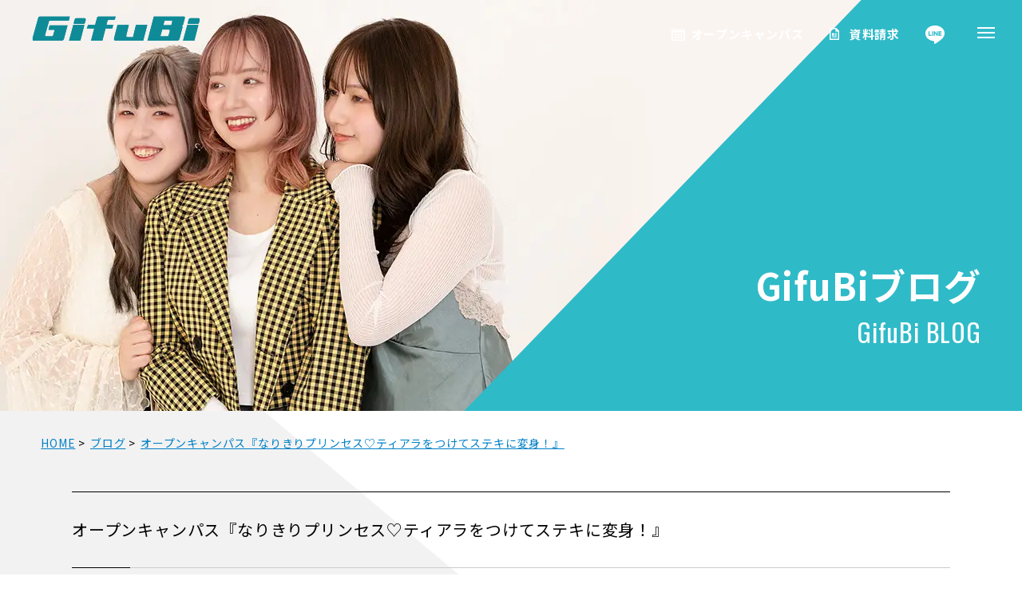

--- FILE ---
content_type: text/html; charset=UTF-8
request_url: https://www.g-biyou.ac.jp/blog/2023/08/26/%E3%82%AA%E3%83%BC%E3%83%97%E3%83%B3%E3%82%AD%E3%83%A3%E3%83%B3%E3%83%91%E3%82%B9%E3%80%8E%E3%81%AA%E3%82%8A%E3%81%8D%E3%82%8A%E3%83%97%E3%83%AA%E3%83%B3%E3%82%BB%E3%82%B9%E2%99%A1%E3%83%86%E3%82%A3/
body_size: 11741
content:
<!DOCTYPE html>
<html lang="ja">
<head>
<meta charset="utf-8">
<meta name="viewport" content="width=device-width,initial-scale=1.0,minimum-scale=1.0,maximum-scale=1.0,user-scalable=no">

<meta http-equiv="X-UA-Compatible" content="IE=edge">
<link rel="stylesheet" type="text/css" href="https://cdnjs.cloudflare.com/ajax/libs/jqueryui/1.12.1/themes/base/jquery-ui.min.css">
<link rel="stylesheet" type="text/css" href="https://www.g-biyou.ac.jp/wp/wp-content/themes/base/js/shadowbox/shadowbox.css">
<link rel="stylesheet" href="https://www.g-biyou.ac.jp/wp/wp-content/themes/base/js/remodal/remodal-default-theme.css">
<link rel="stylesheet" href="https://www.g-biyou.ac.jp/wp/wp-content/themes/base/js/remodal/remodal.css">
<link rel="stylesheet" type="text/css" href="https://www.g-biyou.ac.jp/wp/wp-content/themes/base/js/slick/slick.css">
<link rel="stylesheet" type="text/css" href="https://www.g-biyou.ac.jp/wp/wp-content/themes/base/js/slick/slick-theme.css">
<link rel="stylesheet" type="text/css" href="https://www.g-biyou.ac.jp/wp/wp-content/themes/base/css/common.css?230711">
<script src="https://www.g-biyou.ac.jp/wp/wp-content/themes/base/js/jquery.min.js"></script>
<script src="https://www.g-biyou.ac.jp/wp/wp-content/themes/base/js/shadowbox/shadowbox.js"></script>
	<style>img:is([sizes="auto" i], [sizes^="auto," i]) { contain-intrinsic-size: 3000px 1500px }</style>
	
		<!-- All in One SEO 4.8.8 - aioseo.com -->
		<title>オープンキャンパス『なりきりプリンセス♡ティアラをつけてステキに変身！』 | 岐阜美容専門学校【公式】</title>
	<meta name="description" content="8月26日（土）オープンキャンパス 『なりきりプリンセス♡』 ティアラをつけてステキに変身！ 夏休み最後のオー" />
	<meta name="robots" content="max-image-preview:large" />
	<link rel="canonical" href="https://www.g-biyou.ac.jp/blog/2023/08/26/%e3%82%aa%e3%83%bc%e3%83%97%e3%83%b3%e3%82%ad%e3%83%a3%e3%83%b3%e3%83%91%e3%82%b9%e3%80%8e%e3%81%aa%e3%82%8a%e3%81%8d%e3%82%8a%e3%83%97%e3%83%aa%e3%83%b3%e3%82%bb%e3%82%b9%e2%99%a1%e3%83%86%e3%82%a3/" />
	<meta name="generator" content="All in One SEO (AIOSEO) 4.8.8" />

		<script type="text/javascript" src="//www9.infoclipper.net/infohp_js/78153j6.js" charset="UTF-8"></script>
<script type="text/javascript" src="//www9.infoclipper.net/infohp_js/fpAnalysis.js" charset="UTF-8"></script>

<!-- Google tag (gtag.js) -->
<script async src="https://www.googletagmanager.com/gtag/js?id=G-F0YTB5VR9P"></script>
<script>
  window.dataLayer = window.dataLayer || [];
  function gtag(){dataLayer.push(arguments);}
  gtag('js', new Date());

  gtag('config', 'G-F0YTB5VR9P');
</script>

<script type="text/javascript">
    (function(c,l,a,r,i,t,y){
        c[a]=c[a]||function(){(c[a].q=c[a].q||[]).push(arguments)};
        t=l.createElement(r);t.async=1;t.src="https://www.clarity.ms/tag/"+i;
        y=l.getElementsByTagName(r)[0];y.parentNode.insertBefore(t,y);
    })(window, document, "clarity", "script", "7xaw3dtohp");
</script>
		<meta property="og:locale" content="ja_JP" />
		<meta property="og:site_name" content="岐阜美容専門学校" />
		<meta property="og:type" content="article" />
		<meta property="og:title" content="オープンキャンパス『なりきりプリンセス♡ティアラをつけてステキに変身！』 | 岐阜美容専門学校【公式】" />
		<meta property="og:description" content="8月26日（土）オープンキャンパス 『なりきりプリンセス♡』 ティアラをつけてステキに変身！ 夏休み最後のオー" />
		<meta property="og:url" content="https://www.g-biyou.ac.jp/blog/2023/08/26/%e3%82%aa%e3%83%bc%e3%83%97%e3%83%b3%e3%82%ad%e3%83%a3%e3%83%b3%e3%83%91%e3%82%b9%e3%80%8e%e3%81%aa%e3%82%8a%e3%81%8d%e3%82%8a%e3%83%97%e3%83%aa%e3%83%b3%e3%82%bb%e3%82%b9%e2%99%a1%e3%83%86%e3%82%a3/" />
		<meta property="og:image" content="https://www.g-biyou.ac.jp/wp/wp-content/uploads/2023/09/01.jpg" />
		<meta property="og:image:secure_url" content="https://www.g-biyou.ac.jp/wp/wp-content/uploads/2023/09/01.jpg" />
		<meta property="og:image:width" content="1000" />
		<meta property="og:image:height" content="1415" />
		<meta property="article:published_time" content="2023-08-26T05:03:16+00:00" />
		<meta property="article:modified_time" content="2023-09-25T07:28:44+00:00" />
		<meta property="article:publisher" content="https://www.facebook.com/-108358050768753/" />
		<meta name="twitter:card" content="summary_large_image" />
		<meta name="twitter:site" content="@MsPSFg7mxdaaKxt" />
		<meta name="twitter:title" content="オープンキャンパス『なりきりプリンセス♡ティアラをつけてステキに変身！』 | 岐阜美容専門学校【公式】" />
		<meta name="twitter:description" content="8月26日（土）オープンキャンパス 『なりきりプリンセス♡』 ティアラをつけてステキに変身！ 夏休み最後のオー" />
		<meta name="twitter:image" content="https://www.g-biyou.ac.jp/wp/wp-content/uploads/2023/09/01.jpg" />
		<script type="application/ld+json" class="aioseo-schema">
			{"@context":"https:\/\/schema.org","@graph":[{"@type":"BreadcrumbList","@id":"https:\/\/www.g-biyou.ac.jp\/blog\/2023\/08\/26\/%e3%82%aa%e3%83%bc%e3%83%97%e3%83%b3%e3%82%ad%e3%83%a3%e3%83%b3%e3%83%91%e3%82%b9%e3%80%8e%e3%81%aa%e3%82%8a%e3%81%8d%e3%82%8a%e3%83%97%e3%83%aa%e3%83%b3%e3%82%bb%e3%82%b9%e2%99%a1%e3%83%86%e3%82%a3\/#breadcrumblist","itemListElement":[{"@type":"ListItem","@id":"https:\/\/www.g-biyou.ac.jp#listItem","position":1,"name":"\u30db\u30fc\u30e0","item":"https:\/\/www.g-biyou.ac.jp","nextItem":{"@type":"ListItem","@id":"https:\/\/www.g-biyou.ac.jp\/blog\/#listItem","name":"\u30d6\u30ed\u30b0"}},{"@type":"ListItem","@id":"https:\/\/www.g-biyou.ac.jp\/blog\/#listItem","position":2,"name":"\u30d6\u30ed\u30b0","item":"https:\/\/www.g-biyou.ac.jp\/blog\/","nextItem":{"@type":"ListItem","@id":"https:\/\/www.g-biyou.ac.jp\/blog\/2023\/08\/26\/%e3%82%aa%e3%83%bc%e3%83%97%e3%83%b3%e3%82%ad%e3%83%a3%e3%83%b3%e3%83%91%e3%82%b9%e3%80%8e%e3%81%aa%e3%82%8a%e3%81%8d%e3%82%8a%e3%83%97%e3%83%aa%e3%83%b3%e3%82%bb%e3%82%b9%e2%99%a1%e3%83%86%e3%82%a3\/#listItem","name":"\u30aa\u30fc\u30d7\u30f3\u30ad\u30e3\u30f3\u30d1\u30b9\u300e\u306a\u308a\u304d\u308a\u30d7\u30ea\u30f3\u30bb\u30b9\u2661\u30c6\u30a3\u30a2\u30e9\u3092\u3064\u3051\u3066\u30b9\u30c6\u30ad\u306b\u5909\u8eab\uff01\u300f"},"previousItem":{"@type":"ListItem","@id":"https:\/\/www.g-biyou.ac.jp#listItem","name":"\u30db\u30fc\u30e0"}},{"@type":"ListItem","@id":"https:\/\/www.g-biyou.ac.jp\/blog\/2023\/08\/26\/%e3%82%aa%e3%83%bc%e3%83%97%e3%83%b3%e3%82%ad%e3%83%a3%e3%83%b3%e3%83%91%e3%82%b9%e3%80%8e%e3%81%aa%e3%82%8a%e3%81%8d%e3%82%8a%e3%83%97%e3%83%aa%e3%83%b3%e3%82%bb%e3%82%b9%e2%99%a1%e3%83%86%e3%82%a3\/#listItem","position":3,"name":"\u30aa\u30fc\u30d7\u30f3\u30ad\u30e3\u30f3\u30d1\u30b9\u300e\u306a\u308a\u304d\u308a\u30d7\u30ea\u30f3\u30bb\u30b9\u2661\u30c6\u30a3\u30a2\u30e9\u3092\u3064\u3051\u3066\u30b9\u30c6\u30ad\u306b\u5909\u8eab\uff01\u300f","previousItem":{"@type":"ListItem","@id":"https:\/\/www.g-biyou.ac.jp\/blog\/#listItem","name":"\u30d6\u30ed\u30b0"}}]},{"@type":"Organization","@id":"https:\/\/www.g-biyou.ac.jp\/#organization","name":"\u5c90\u961c\u7f8e\u5bb9\u5c02\u9580\u5b66\u6821","description":"\u5c90\u961c\u7f8e\u5bb9\u5c02\u9580\u5b66\u6821\u306f\u3001\u7f8e\u5bb9\u5e2b\u56fd\u5bb6\u8cc7\u683c\u53d6\u5f97\u306e\u30ab\u30ea\u30ad\u30e5\u30e9\u30e0\u3092\u4e3b\u8ef8\u306b\u3001\u7f8e\u5bb9\u5e2b\u3001\u30a8\u30b9\u30c6\u30c6\u30a3\u30b7\u30e3\u30f3\u3001\u30cd\u30a4\u30ea\u30b9\u30c8\u3001\u30e1\u30a4\u30af\u30a2\u30c3\u30d7\u30a2\u30fc\u30c6\u30a3\u30b9\u30c8\u3001\u30d8\u30a2\u30e1\u30a4\u30af\u3001\u30d6\u30e9\u30a4\u30c0\u30eb\u30d8\u30a2\u30e1\u30a4\u30af\u306a\u3069\u69d8\u3005\u306a\u7f8e\u5bb9\u696d\u754c\u3067\u6d3b\u8e8d\u3059\u308b\u4eba\u6750\u3092\u80b2\u6210\u3057\u307e\u3059\u3002\u4f53\u9a13\u5165\u5b66\u3001\u5b66\u6821\u898b\u5b66\u306f\u968f\u6642\u53d7\u4ed8\u4e2d\u3067\u3059\u3002","url":"https:\/\/www.g-biyou.ac.jp\/","telephone":"+81582123320","logo":{"@type":"ImageObject","url":"https:\/\/www.g-biyou.ac.jp\/icon.png","@id":"https:\/\/www.g-biyou.ac.jp\/blog\/2023\/08\/26\/%e3%82%aa%e3%83%bc%e3%83%97%e3%83%b3%e3%82%ad%e3%83%a3%e3%83%b3%e3%83%91%e3%82%b9%e3%80%8e%e3%81%aa%e3%82%8a%e3%81%8d%e3%82%8a%e3%83%97%e3%83%aa%e3%83%b3%e3%82%bb%e3%82%b9%e2%99%a1%e3%83%86%e3%82%a3\/#organizationLogo"},"image":{"@id":"https:\/\/www.g-biyou.ac.jp\/blog\/2023\/08\/26\/%e3%82%aa%e3%83%bc%e3%83%97%e3%83%b3%e3%82%ad%e3%83%a3%e3%83%b3%e3%83%91%e3%82%b9%e3%80%8e%e3%81%aa%e3%82%8a%e3%81%8d%e3%82%8a%e3%83%97%e3%83%aa%e3%83%b3%e3%82%bb%e3%82%b9%e2%99%a1%e3%83%86%e3%82%a3\/#organizationLogo"},"sameAs":["https:\/\/www.facebook.com\/-108358050768753\/","https:\/\/www.instagram.com\/gifubi\/","https:\/\/www.youtube.com\/channel\/UCh6aXs1kFtcvq2hBRduTtTg"]},{"@type":"WebPage","@id":"https:\/\/www.g-biyou.ac.jp\/blog\/2023\/08\/26\/%e3%82%aa%e3%83%bc%e3%83%97%e3%83%b3%e3%82%ad%e3%83%a3%e3%83%b3%e3%83%91%e3%82%b9%e3%80%8e%e3%81%aa%e3%82%8a%e3%81%8d%e3%82%8a%e3%83%97%e3%83%aa%e3%83%b3%e3%82%bb%e3%82%b9%e2%99%a1%e3%83%86%e3%82%a3\/#webpage","url":"https:\/\/www.g-biyou.ac.jp\/blog\/2023\/08\/26\/%e3%82%aa%e3%83%bc%e3%83%97%e3%83%b3%e3%82%ad%e3%83%a3%e3%83%b3%e3%83%91%e3%82%b9%e3%80%8e%e3%81%aa%e3%82%8a%e3%81%8d%e3%82%8a%e3%83%97%e3%83%aa%e3%83%b3%e3%82%bb%e3%82%b9%e2%99%a1%e3%83%86%e3%82%a3\/","name":"\u30aa\u30fc\u30d7\u30f3\u30ad\u30e3\u30f3\u30d1\u30b9\u300e\u306a\u308a\u304d\u308a\u30d7\u30ea\u30f3\u30bb\u30b9\u2661\u30c6\u30a3\u30a2\u30e9\u3092\u3064\u3051\u3066\u30b9\u30c6\u30ad\u306b\u5909\u8eab\uff01\u300f | \u5c90\u961c\u7f8e\u5bb9\u5c02\u9580\u5b66\u6821\u3010\u516c\u5f0f\u3011","description":"8\u670826\u65e5\uff08\u571f\uff09\u30aa\u30fc\u30d7\u30f3\u30ad\u30e3\u30f3\u30d1\u30b9 \u300e\u306a\u308a\u304d\u308a\u30d7\u30ea\u30f3\u30bb\u30b9\u2661\u300f \u30c6\u30a3\u30a2\u30e9\u3092\u3064\u3051\u3066\u30b9\u30c6\u30ad\u306b\u5909\u8eab\uff01 \u590f\u4f11\u307f\u6700\u5f8c\u306e\u30aa\u30fc","inLanguage":"ja","isPartOf":{"@id":"https:\/\/www.g-biyou.ac.jp\/#website"},"breadcrumb":{"@id":"https:\/\/www.g-biyou.ac.jp\/blog\/2023\/08\/26\/%e3%82%aa%e3%83%bc%e3%83%97%e3%83%b3%e3%82%ad%e3%83%a3%e3%83%b3%e3%83%91%e3%82%b9%e3%80%8e%e3%81%aa%e3%82%8a%e3%81%8d%e3%82%8a%e3%83%97%e3%83%aa%e3%83%b3%e3%82%bb%e3%82%b9%e2%99%a1%e3%83%86%e3%82%a3\/#breadcrumblist"},"datePublished":"2023-08-26T14:03:16+09:00","dateModified":"2023-09-25T16:28:44+09:00"},{"@type":"WebSite","@id":"https:\/\/www.g-biyou.ac.jp\/#website","url":"https:\/\/www.g-biyou.ac.jp\/","name":"\u5c90\u961c\u7f8e\u5bb9\u5c02\u9580\u5b66\u6821\u3010\u516c\u5f0f\u3011","description":"\u5c90\u961c\u7f8e\u5bb9\u5c02\u9580\u5b66\u6821\u306f\u3001\u7f8e\u5bb9\u5e2b\u56fd\u5bb6\u8cc7\u683c\u53d6\u5f97\u306e\u30ab\u30ea\u30ad\u30e5\u30e9\u30e0\u3092\u4e3b\u8ef8\u306b\u3001\u7f8e\u5bb9\u5e2b\u3001\u30a8\u30b9\u30c6\u30c6\u30a3\u30b7\u30e3\u30f3\u3001\u30cd\u30a4\u30ea\u30b9\u30c8\u3001\u30e1\u30a4\u30af\u30a2\u30c3\u30d7\u30a2\u30fc\u30c6\u30a3\u30b9\u30c8\u3001\u30d8\u30a2\u30e1\u30a4\u30af\u3001\u30d6\u30e9\u30a4\u30c0\u30eb\u30d8\u30a2\u30e1\u30a4\u30af\u306a\u3069\u69d8\u3005\u306a\u7f8e\u5bb9\u696d\u754c\u3067\u6d3b\u8e8d\u3059\u308b\u4eba\u6750\u3092\u80b2\u6210\u3057\u307e\u3059\u3002\u4f53\u9a13\u5165\u5b66\u3001\u5b66\u6821\u898b\u5b66\u306f\u968f\u6642\u53d7\u4ed8\u4e2d\u3067\u3059\u3002","inLanguage":"ja","publisher":{"@id":"https:\/\/www.g-biyou.ac.jp\/#organization"}}]}
		</script>
		<!-- All in One SEO -->

<link rel='dns-prefetch' href='//stats.wp.com' />
<link rel='preconnect' href='//c0.wp.com' />
<script type="text/javascript">
/* <![CDATA[ */
window._wpemojiSettings = {"baseUrl":"https:\/\/s.w.org\/images\/core\/emoji\/16.0.1\/72x72\/","ext":".png","svgUrl":"https:\/\/s.w.org\/images\/core\/emoji\/16.0.1\/svg\/","svgExt":".svg","source":{"concatemoji":"https:\/\/www.g-biyou.ac.jp\/wp\/wp-includes\/js\/wp-emoji-release.min.js?ver=6.8.3"}};
/*! This file is auto-generated */
!function(s,n){var o,i,e;function c(e){try{var t={supportTests:e,timestamp:(new Date).valueOf()};sessionStorage.setItem(o,JSON.stringify(t))}catch(e){}}function p(e,t,n){e.clearRect(0,0,e.canvas.width,e.canvas.height),e.fillText(t,0,0);var t=new Uint32Array(e.getImageData(0,0,e.canvas.width,e.canvas.height).data),a=(e.clearRect(0,0,e.canvas.width,e.canvas.height),e.fillText(n,0,0),new Uint32Array(e.getImageData(0,0,e.canvas.width,e.canvas.height).data));return t.every(function(e,t){return e===a[t]})}function u(e,t){e.clearRect(0,0,e.canvas.width,e.canvas.height),e.fillText(t,0,0);for(var n=e.getImageData(16,16,1,1),a=0;a<n.data.length;a++)if(0!==n.data[a])return!1;return!0}function f(e,t,n,a){switch(t){case"flag":return n(e,"\ud83c\udff3\ufe0f\u200d\u26a7\ufe0f","\ud83c\udff3\ufe0f\u200b\u26a7\ufe0f")?!1:!n(e,"\ud83c\udde8\ud83c\uddf6","\ud83c\udde8\u200b\ud83c\uddf6")&&!n(e,"\ud83c\udff4\udb40\udc67\udb40\udc62\udb40\udc65\udb40\udc6e\udb40\udc67\udb40\udc7f","\ud83c\udff4\u200b\udb40\udc67\u200b\udb40\udc62\u200b\udb40\udc65\u200b\udb40\udc6e\u200b\udb40\udc67\u200b\udb40\udc7f");case"emoji":return!a(e,"\ud83e\udedf")}return!1}function g(e,t,n,a){var r="undefined"!=typeof WorkerGlobalScope&&self instanceof WorkerGlobalScope?new OffscreenCanvas(300,150):s.createElement("canvas"),o=r.getContext("2d",{willReadFrequently:!0}),i=(o.textBaseline="top",o.font="600 32px Arial",{});return e.forEach(function(e){i[e]=t(o,e,n,a)}),i}function t(e){var t=s.createElement("script");t.src=e,t.defer=!0,s.head.appendChild(t)}"undefined"!=typeof Promise&&(o="wpEmojiSettingsSupports",i=["flag","emoji"],n.supports={everything:!0,everythingExceptFlag:!0},e=new Promise(function(e){s.addEventListener("DOMContentLoaded",e,{once:!0})}),new Promise(function(t){var n=function(){try{var e=JSON.parse(sessionStorage.getItem(o));if("object"==typeof e&&"number"==typeof e.timestamp&&(new Date).valueOf()<e.timestamp+604800&&"object"==typeof e.supportTests)return e.supportTests}catch(e){}return null}();if(!n){if("undefined"!=typeof Worker&&"undefined"!=typeof OffscreenCanvas&&"undefined"!=typeof URL&&URL.createObjectURL&&"undefined"!=typeof Blob)try{var e="postMessage("+g.toString()+"("+[JSON.stringify(i),f.toString(),p.toString(),u.toString()].join(",")+"));",a=new Blob([e],{type:"text/javascript"}),r=new Worker(URL.createObjectURL(a),{name:"wpTestEmojiSupports"});return void(r.onmessage=function(e){c(n=e.data),r.terminate(),t(n)})}catch(e){}c(n=g(i,f,p,u))}t(n)}).then(function(e){for(var t in e)n.supports[t]=e[t],n.supports.everything=n.supports.everything&&n.supports[t],"flag"!==t&&(n.supports.everythingExceptFlag=n.supports.everythingExceptFlag&&n.supports[t]);n.supports.everythingExceptFlag=n.supports.everythingExceptFlag&&!n.supports.flag,n.DOMReady=!1,n.readyCallback=function(){n.DOMReady=!0}}).then(function(){return e}).then(function(){var e;n.supports.everything||(n.readyCallback(),(e=n.source||{}).concatemoji?t(e.concatemoji):e.wpemoji&&e.twemoji&&(t(e.twemoji),t(e.wpemoji)))}))}((window,document),window._wpemojiSettings);
/* ]]> */
</script>
	<style type="text/css">
	.wp-pagenavi{margin-left:auto !important; margin-right:auto; !important}
	</style>
  <style id='wp-emoji-styles-inline-css' type='text/css'>

	img.wp-smiley, img.emoji {
		display: inline !important;
		border: none !important;
		box-shadow: none !important;
		height: 1em !important;
		width: 1em !important;
		margin: 0 0.07em !important;
		vertical-align: -0.1em !important;
		background: none !important;
		padding: 0 !important;
	}
</style>
<link rel='stylesheet' id='wp-block-library-css' href='https://c0.wp.com/c/6.8.3/wp-includes/css/dist/block-library/style.min.css' type='text/css' media='all' />
<style id='classic-theme-styles-inline-css' type='text/css'>
/*! This file is auto-generated */
.wp-block-button__link{color:#fff;background-color:#32373c;border-radius:9999px;box-shadow:none;text-decoration:none;padding:calc(.667em + 2px) calc(1.333em + 2px);font-size:1.125em}.wp-block-file__button{background:#32373c;color:#fff;text-decoration:none}
</style>
<link rel='stylesheet' id='mediaelement-css' href='https://c0.wp.com/c/6.8.3/wp-includes/js/mediaelement/mediaelementplayer-legacy.min.css' type='text/css' media='all' />
<link rel='stylesheet' id='wp-mediaelement-css' href='https://c0.wp.com/c/6.8.3/wp-includes/js/mediaelement/wp-mediaelement.min.css' type='text/css' media='all' />
<style id='jetpack-sharing-buttons-style-inline-css' type='text/css'>
.jetpack-sharing-buttons__services-list{display:flex;flex-direction:row;flex-wrap:wrap;gap:0;list-style-type:none;margin:5px;padding:0}.jetpack-sharing-buttons__services-list.has-small-icon-size{font-size:12px}.jetpack-sharing-buttons__services-list.has-normal-icon-size{font-size:16px}.jetpack-sharing-buttons__services-list.has-large-icon-size{font-size:24px}.jetpack-sharing-buttons__services-list.has-huge-icon-size{font-size:36px}@media print{.jetpack-sharing-buttons__services-list{display:none!important}}.editor-styles-wrapper .wp-block-jetpack-sharing-buttons{gap:0;padding-inline-start:0}ul.jetpack-sharing-buttons__services-list.has-background{padding:1.25em 2.375em}
</style>
<style id='global-styles-inline-css' type='text/css'>
:root{--wp--preset--aspect-ratio--square: 1;--wp--preset--aspect-ratio--4-3: 4/3;--wp--preset--aspect-ratio--3-4: 3/4;--wp--preset--aspect-ratio--3-2: 3/2;--wp--preset--aspect-ratio--2-3: 2/3;--wp--preset--aspect-ratio--16-9: 16/9;--wp--preset--aspect-ratio--9-16: 9/16;--wp--preset--color--black: #000000;--wp--preset--color--cyan-bluish-gray: #abb8c3;--wp--preset--color--white: #ffffff;--wp--preset--color--pale-pink: #f78da7;--wp--preset--color--vivid-red: #cf2e2e;--wp--preset--color--luminous-vivid-orange: #ff6900;--wp--preset--color--luminous-vivid-amber: #fcb900;--wp--preset--color--light-green-cyan: #7bdcb5;--wp--preset--color--vivid-green-cyan: #00d084;--wp--preset--color--pale-cyan-blue: #8ed1fc;--wp--preset--color--vivid-cyan-blue: #0693e3;--wp--preset--color--vivid-purple: #9b51e0;--wp--preset--gradient--vivid-cyan-blue-to-vivid-purple: linear-gradient(135deg,rgba(6,147,227,1) 0%,rgb(155,81,224) 100%);--wp--preset--gradient--light-green-cyan-to-vivid-green-cyan: linear-gradient(135deg,rgb(122,220,180) 0%,rgb(0,208,130) 100%);--wp--preset--gradient--luminous-vivid-amber-to-luminous-vivid-orange: linear-gradient(135deg,rgba(252,185,0,1) 0%,rgba(255,105,0,1) 100%);--wp--preset--gradient--luminous-vivid-orange-to-vivid-red: linear-gradient(135deg,rgba(255,105,0,1) 0%,rgb(207,46,46) 100%);--wp--preset--gradient--very-light-gray-to-cyan-bluish-gray: linear-gradient(135deg,rgb(238,238,238) 0%,rgb(169,184,195) 100%);--wp--preset--gradient--cool-to-warm-spectrum: linear-gradient(135deg,rgb(74,234,220) 0%,rgb(151,120,209) 20%,rgb(207,42,186) 40%,rgb(238,44,130) 60%,rgb(251,105,98) 80%,rgb(254,248,76) 100%);--wp--preset--gradient--blush-light-purple: linear-gradient(135deg,rgb(255,206,236) 0%,rgb(152,150,240) 100%);--wp--preset--gradient--blush-bordeaux: linear-gradient(135deg,rgb(254,205,165) 0%,rgb(254,45,45) 50%,rgb(107,0,62) 100%);--wp--preset--gradient--luminous-dusk: linear-gradient(135deg,rgb(255,203,112) 0%,rgb(199,81,192) 50%,rgb(65,88,208) 100%);--wp--preset--gradient--pale-ocean: linear-gradient(135deg,rgb(255,245,203) 0%,rgb(182,227,212) 50%,rgb(51,167,181) 100%);--wp--preset--gradient--electric-grass: linear-gradient(135deg,rgb(202,248,128) 0%,rgb(113,206,126) 100%);--wp--preset--gradient--midnight: linear-gradient(135deg,rgb(2,3,129) 0%,rgb(40,116,252) 100%);--wp--preset--font-size--small: 13px;--wp--preset--font-size--medium: 20px;--wp--preset--font-size--large: 36px;--wp--preset--font-size--x-large: 42px;--wp--preset--spacing--20: 0.44rem;--wp--preset--spacing--30: 0.67rem;--wp--preset--spacing--40: 1rem;--wp--preset--spacing--50: 1.5rem;--wp--preset--spacing--60: 2.25rem;--wp--preset--spacing--70: 3.38rem;--wp--preset--spacing--80: 5.06rem;--wp--preset--shadow--natural: 6px 6px 9px rgba(0, 0, 0, 0.2);--wp--preset--shadow--deep: 12px 12px 50px rgba(0, 0, 0, 0.4);--wp--preset--shadow--sharp: 6px 6px 0px rgba(0, 0, 0, 0.2);--wp--preset--shadow--outlined: 6px 6px 0px -3px rgba(255, 255, 255, 1), 6px 6px rgba(0, 0, 0, 1);--wp--preset--shadow--crisp: 6px 6px 0px rgba(0, 0, 0, 1);}:where(.is-layout-flex){gap: 0.5em;}:where(.is-layout-grid){gap: 0.5em;}body .is-layout-flex{display: flex;}.is-layout-flex{flex-wrap: wrap;align-items: center;}.is-layout-flex > :is(*, div){margin: 0;}body .is-layout-grid{display: grid;}.is-layout-grid > :is(*, div){margin: 0;}:where(.wp-block-columns.is-layout-flex){gap: 2em;}:where(.wp-block-columns.is-layout-grid){gap: 2em;}:where(.wp-block-post-template.is-layout-flex){gap: 1.25em;}:where(.wp-block-post-template.is-layout-grid){gap: 1.25em;}.has-black-color{color: var(--wp--preset--color--black) !important;}.has-cyan-bluish-gray-color{color: var(--wp--preset--color--cyan-bluish-gray) !important;}.has-white-color{color: var(--wp--preset--color--white) !important;}.has-pale-pink-color{color: var(--wp--preset--color--pale-pink) !important;}.has-vivid-red-color{color: var(--wp--preset--color--vivid-red) !important;}.has-luminous-vivid-orange-color{color: var(--wp--preset--color--luminous-vivid-orange) !important;}.has-luminous-vivid-amber-color{color: var(--wp--preset--color--luminous-vivid-amber) !important;}.has-light-green-cyan-color{color: var(--wp--preset--color--light-green-cyan) !important;}.has-vivid-green-cyan-color{color: var(--wp--preset--color--vivid-green-cyan) !important;}.has-pale-cyan-blue-color{color: var(--wp--preset--color--pale-cyan-blue) !important;}.has-vivid-cyan-blue-color{color: var(--wp--preset--color--vivid-cyan-blue) !important;}.has-vivid-purple-color{color: var(--wp--preset--color--vivid-purple) !important;}.has-black-background-color{background-color: var(--wp--preset--color--black) !important;}.has-cyan-bluish-gray-background-color{background-color: var(--wp--preset--color--cyan-bluish-gray) !important;}.has-white-background-color{background-color: var(--wp--preset--color--white) !important;}.has-pale-pink-background-color{background-color: var(--wp--preset--color--pale-pink) !important;}.has-vivid-red-background-color{background-color: var(--wp--preset--color--vivid-red) !important;}.has-luminous-vivid-orange-background-color{background-color: var(--wp--preset--color--luminous-vivid-orange) !important;}.has-luminous-vivid-amber-background-color{background-color: var(--wp--preset--color--luminous-vivid-amber) !important;}.has-light-green-cyan-background-color{background-color: var(--wp--preset--color--light-green-cyan) !important;}.has-vivid-green-cyan-background-color{background-color: var(--wp--preset--color--vivid-green-cyan) !important;}.has-pale-cyan-blue-background-color{background-color: var(--wp--preset--color--pale-cyan-blue) !important;}.has-vivid-cyan-blue-background-color{background-color: var(--wp--preset--color--vivid-cyan-blue) !important;}.has-vivid-purple-background-color{background-color: var(--wp--preset--color--vivid-purple) !important;}.has-black-border-color{border-color: var(--wp--preset--color--black) !important;}.has-cyan-bluish-gray-border-color{border-color: var(--wp--preset--color--cyan-bluish-gray) !important;}.has-white-border-color{border-color: var(--wp--preset--color--white) !important;}.has-pale-pink-border-color{border-color: var(--wp--preset--color--pale-pink) !important;}.has-vivid-red-border-color{border-color: var(--wp--preset--color--vivid-red) !important;}.has-luminous-vivid-orange-border-color{border-color: var(--wp--preset--color--luminous-vivid-orange) !important;}.has-luminous-vivid-amber-border-color{border-color: var(--wp--preset--color--luminous-vivid-amber) !important;}.has-light-green-cyan-border-color{border-color: var(--wp--preset--color--light-green-cyan) !important;}.has-vivid-green-cyan-border-color{border-color: var(--wp--preset--color--vivid-green-cyan) !important;}.has-pale-cyan-blue-border-color{border-color: var(--wp--preset--color--pale-cyan-blue) !important;}.has-vivid-cyan-blue-border-color{border-color: var(--wp--preset--color--vivid-cyan-blue) !important;}.has-vivid-purple-border-color{border-color: var(--wp--preset--color--vivid-purple) !important;}.has-vivid-cyan-blue-to-vivid-purple-gradient-background{background: var(--wp--preset--gradient--vivid-cyan-blue-to-vivid-purple) !important;}.has-light-green-cyan-to-vivid-green-cyan-gradient-background{background: var(--wp--preset--gradient--light-green-cyan-to-vivid-green-cyan) !important;}.has-luminous-vivid-amber-to-luminous-vivid-orange-gradient-background{background: var(--wp--preset--gradient--luminous-vivid-amber-to-luminous-vivid-orange) !important;}.has-luminous-vivid-orange-to-vivid-red-gradient-background{background: var(--wp--preset--gradient--luminous-vivid-orange-to-vivid-red) !important;}.has-very-light-gray-to-cyan-bluish-gray-gradient-background{background: var(--wp--preset--gradient--very-light-gray-to-cyan-bluish-gray) !important;}.has-cool-to-warm-spectrum-gradient-background{background: var(--wp--preset--gradient--cool-to-warm-spectrum) !important;}.has-blush-light-purple-gradient-background{background: var(--wp--preset--gradient--blush-light-purple) !important;}.has-blush-bordeaux-gradient-background{background: var(--wp--preset--gradient--blush-bordeaux) !important;}.has-luminous-dusk-gradient-background{background: var(--wp--preset--gradient--luminous-dusk) !important;}.has-pale-ocean-gradient-background{background: var(--wp--preset--gradient--pale-ocean) !important;}.has-electric-grass-gradient-background{background: var(--wp--preset--gradient--electric-grass) !important;}.has-midnight-gradient-background{background: var(--wp--preset--gradient--midnight) !important;}.has-small-font-size{font-size: var(--wp--preset--font-size--small) !important;}.has-medium-font-size{font-size: var(--wp--preset--font-size--medium) !important;}.has-large-font-size{font-size: var(--wp--preset--font-size--large) !important;}.has-x-large-font-size{font-size: var(--wp--preset--font-size--x-large) !important;}
:where(.wp-block-post-template.is-layout-flex){gap: 1.25em;}:where(.wp-block-post-template.is-layout-grid){gap: 1.25em;}
:where(.wp-block-columns.is-layout-flex){gap: 2em;}:where(.wp-block-columns.is-layout-grid){gap: 2em;}
:root :where(.wp-block-pullquote){font-size: 1.5em;line-height: 1.6;}
</style>
<link rel='stylesheet' id='mts_simple_booking_front_css-css' href='https://www.g-biyou.ac.jp/wp/wp-content/plugins/mts-simple-booking-c/css/mtssb-front.css?ver=6.8.3' type='text/css' media='all' />
<link rel='stylesheet' id='wp-pagenavi-style-css' href='https://www.g-biyou.ac.jp/wp/wp-content/plugins/wp-pagenavi-style/css/css3_black.css?ver=1.0' type='text/css' media='all' />
<script type="text/javascript" src="https://c0.wp.com/c/6.8.3/wp-includes/js/jquery/jquery.min.js" id="jquery-core-js"></script>
<script type="text/javascript" src="https://c0.wp.com/c/6.8.3/wp-includes/js/jquery/jquery-migrate.min.js" id="jquery-migrate-js"></script>
<script type="text/javascript" src="https://www.g-biyou.ac.jp/wp/wp-content/plugins/flowpaper-lite-pdf-flipbook/assets/lity/lity.min.js" id="lity-js-js"></script>
<link rel="https://api.w.org/" href="https://www.g-biyou.ac.jp/wp-json/" /><link rel="EditURI" type="application/rsd+xml" title="RSD" href="https://www.g-biyou.ac.jp/wp/xmlrpc.php?rsd" />
<meta name="generator" content="WordPress 6.8.3" />
<link rel='shortlink' href='https://www.g-biyou.ac.jp/?p=11334' />
<link rel="alternate" title="oEmbed (JSON)" type="application/json+oembed" href="https://www.g-biyou.ac.jp/wp-json/oembed/1.0/embed?url=https%3A%2F%2Fwww.g-biyou.ac.jp%2Fblog%2F2023%2F08%2F26%2F%25e3%2582%25aa%25e3%2583%25bc%25e3%2583%2597%25e3%2583%25b3%25e3%2582%25ad%25e3%2583%25a3%25e3%2583%25b3%25e3%2583%2591%25e3%2582%25b9%25e3%2580%258e%25e3%2581%25aa%25e3%2582%258a%25e3%2581%258d%25e3%2582%258a%25e3%2583%2597%25e3%2583%25aa%25e3%2583%25b3%25e3%2582%25bb%25e3%2582%25b9%25e2%2599%25a1%25e3%2583%2586%25e3%2582%25a3%2F" />
<link rel="alternate" title="oEmbed (XML)" type="text/xml+oembed" href="https://www.g-biyou.ac.jp/wp-json/oembed/1.0/embed?url=https%3A%2F%2Fwww.g-biyou.ac.jp%2Fblog%2F2023%2F08%2F26%2F%25e3%2582%25aa%25e3%2583%25bc%25e3%2583%2597%25e3%2583%25b3%25e3%2582%25ad%25e3%2583%25a3%25e3%2583%25b3%25e3%2583%2591%25e3%2582%25b9%25e3%2580%258e%25e3%2581%25aa%25e3%2582%258a%25e3%2581%258d%25e3%2582%258a%25e3%2583%2597%25e3%2583%25aa%25e3%2583%25b3%25e3%2582%25bb%25e3%2582%25b9%25e2%2599%25a1%25e3%2583%2586%25e3%2582%25a3%2F&#038;format=xml" />
	<style type="text/css">
	 .wp-pagenavi
	{
		font-size:12px !important;
	}
	</style>
		<style>img#wpstats{display:none}</style>
		<!-- All in one Favicon 4.8 --><link rel="shortcut icon" href="https://www.g-biyou.ac.jp/favicon.ico" />
<link rel="apple-touch-icon" href="https://www.g-biyou.ac.jp/icon.png" />

<!-- User Heat Tag -->
<script type="text/javascript">
(function(add, cla){window['UserHeatTag']=cla;window[cla]=window[cla]||function(){(window[cla].q=window[cla].q||[]).push(arguments)},window[cla].l=1*new Date();var ul=document.createElement('script');var tag = document.getElementsByTagName('script')[0];ul.async=1;ul.src=add;tag.parentNode.insertBefore(ul,tag);})('//uh.nakanohito.jp/uhj2/uh.js', '_uhtracker');_uhtracker({id:'uhRJLhBy9Y'});
</script>
<!-- End User Heat Tag -->

</head>
<body class="second">
<div id="fb-root"></div>
<script>(function(d, s, id) {
var js, fjs = d.getElementsByTagName(s)[0];
if (d.getElementById(id)) return;
js = d.createElement(s); js.id = id;
js.src = "//connect.facebook.net/ja_JP/sdk.js#xfbml=1&version=v2.7";
fjs.parentNode.insertBefore(js, fjs);
}(document, 'script', 'facebook-jssdk'));</script>
<div class="container">
    <div class="wrapper">
        <div id="gNavi" class="second">
            <h1 id="logo"><a href="https://www.g-biyou.ac.jp"><img src="https://www.g-biyou.ac.jp/wp/wp-content/themes/base/images/common/scroll-logo.png" alt="gifubi" class="off"><img src="https://www.g-biyou.ac.jp/wp/wp-content/themes/base/images/common/open-logo.png" alt="gifubi" class="on"></a></h1>
            <ul class="nav02 layout flex">
                <li class="oc"><a href="https://www.g-biyou.ac.jp/opencampus/">オープンキャンパス</a></li>
                <li class="appl"><a href="https://www.school-go.info/edz23n/gbiyou/form.php?fno=86&fsno=1&openExternalBrowser=1">資料請求</a></li>
                <li class="line"><a href="https://line.me/R/ti/p/%40whu8619s" target="_blank"><img src="https://www.g-biyou.ac.jp/wp/wp-content/themes/base/images/common/ico_line.png" alt="line" class="off"><img src="https://www.g-biyou.ac.jp/wp/wp-content/themes/base/images/common/ico_line02.png" alt="line" class="on"></a></li>
            </ul>
            <div id="btn">
                <a class="btn-open flex" href="javascript:void(0)">
                    <span></span>
                    <span></span>
                    <span></span>
                </a>
            </div>
            <nav id="nav">
                <p class="nav__tel"><a href="tel:0120886737" class="tel-link">0120-88-6737</a></p>
                <ul class="nav__flex__list layout flex">
                    <li>OFFICIAL SNS</li>
                    <li><a href="https://line.me/R/ti/p/%40whu8619s" target="_blank"><img src="https://www.g-biyou.ac.jp/wp/wp-content/themes/base/images/common/ico_sns01.png" alt=""></a></li>
                    <li><a href="https://www.instagram.com/gifubi/" target="_blank"><img src="https://www.g-biyou.ac.jp/wp/wp-content/themes/base/images/common/ico_sns02.png" alt=""></a></li>
                    <li><a href="https://www.facebook.com/岐阜美容専門学校-108358050768753/" target="_blank"><img src="https://www.g-biyou.ac.jp/wp/wp-content/themes/base/images/common/ico_sns03.png" alt=""></a></li>
                    <li><a href="https://twitter.com/MsPSFg7mxdaaKxt" target="_blank"><img src="https://www.g-biyou.ac.jp/wp/wp-content/themes/base/images/common/ico_sns04.png" alt=""></a></li>
                    <li><a href="https://www.youtube.com/channel/UCA5YROczvSalNCreLgVA1WQ" target="_blank"><img src="https://www.g-biyou.ac.jp/wp/wp-content/themes/base/images/common/ico_sns05.png" alt=""></a></li>
                </ul>
                <ul class="nav layout flex flex-column">
                    <li><a href="https://www.g-biyou.ac.jp">トップページ<span>TOP</span></a></li>
                    <li><a href="https://www.g-biyou.ac.jp/info/">ニュース<span>NEWS !</span></a></li>
                    <li><a href="https://www.g-biyou.ac.jp/opencampus/">オープンキャンパス<span>OPENCAMPUS</span></a></li>
                    <li><a href="https://www.school-go.info/edz23n/gbiyou/form.php?fno=86&fsno=1&openExternalBrowser=1">お問い合わせ・資料請求<span>CONTACT</span></a></li>
                    <li><a href="https://www.g-biyou.ac.jp/blog/">岐阜美容専門学校ブログ<span>GBC BLOG</span></a></li>
                    <li><a href="https://www.g-biyou.ac.jp/schoolinfo/">学校案内<span>SCHOOL INFO</span></a></li>
                    <li class="parent">
                        <a href="https://www.g-biyou.ac.jp/course/">コース紹介<span>COURSE</span></a>
                        <ul class="child layout flex">
                            <li><a href="https://www.g-biyou.ac.jp/course/specialist/">専門課程<span>SPECIALIST TRAINING</span></a></li>
                            <li><a href="https://www.g-biyou.ac.jp/course/correspondence/">通信課程<span>CORRESPONDENCE COURSE</span></a></li>
                        </ul>
                    </li>
                    <li class="parent">
                        <a href="https://www.g-biyou.ac.jp/accession/qualification/">資格・就職<span>QUALIFICATION &amp; EMPLOYMENT</span></a>
                        <ul class="child layout flex">
                            <li><a href="https://www.g-biyou.ac.jp/accession/qualification/">資格<span>QUALIFICATION</span></a></li>
                            <li><a href="https://www.g-biyou.ac.jp/accession/employment/">就職<span>EMPLOYMENT</span></a></li>
                            <li><a href="https://www.g-biyou.ac.jp/gbc-supportgroup/">後援会サロン一覧<span>SUPPORTGROUP</span></a></li>
                        </ul>
                    </li>
                </ul>
                <ul class="nav-2 nav layout flex">
                    <li><a href="https://www.g-biyou.ac.jp/campuslife/">キャンパスライフ<span>CAMPUS LIFE</span></a></li>
                    <li><a href="https://www.g-biyou.ac.jp/subscription/">入試について<span>ENTRANCE EXAM</span></a></li>
                    <li><a href="https://www.g-biyou.ac.jp/expenses/">学費・サポート<span>EXPENSES &amp; SUPPORT</span></a></li>
                    <li><a href="https://www.g-biyou.ac.jp/faq/">よくあるご質問<span>FAQ</span></a></li>
                    <li><a href="https://www.g-biyou.ac.jp/access/">アクセス<span>ACCESS MAP</span></a></li>
                    <li><a href="https://www.g-biyou.ac.jp/certification/">文部科学大臣認定<span>CERTIFICATION</span></a></li>
                </ul>
            </nav>
        </div><!-- gNavi -->
            <div id="header" class="secondHeader">
                        <div id="mainvisual" style="background-image:url(https://www.g-biyou.ac.jp/wp/wp-content/uploads/2020/01/title-blog.jpg);">
                    <div class="mainvisual__inner">
                        <h1 class="mainvisual__title move-left move">GifuBiブログ</h1>
                        <p class="mainvisual__subtitle move-left move">GifuBi BLOG</p>
                                            </div>
                </div><!-- mainvisual -->
        </div><!-- header -->
        <div id="main">
            <div class="mainvisual__inner">
                <div id="breadcrumb" class="cf"><div class="home"><a href="https://www.g-biyou.ac.jp"><span>HOME</span></a> &gt;</div><div><a href="https://www.g-biyou.ac.jp/blog/"><span>ブログ</span></a> &gt;</div><div><a href="https://www.g-biyou.ac.jp/blog/2023/08/26/%e3%82%aa%e3%83%bc%e3%83%97%e3%83%b3%e3%82%ad%e3%83%a3%e3%83%b3%e3%83%91%e3%82%b9%e3%80%8e%e3%81%aa%e3%82%8a%e3%81%8d%e3%82%8a%e3%83%97%e3%83%aa%e3%83%b3%e3%82%bb%e3%82%b9%e2%99%a1%e3%83%86%e3%82%a3/"><span>オープンキャンパス『なりきりプリンセス♡ティアラをつけてステキに変身！』</span></a></div></div>            </div><!-- inner -->
        <div class="inner cf">
    <div class="main__container post">
            <h4 class="detail__tit">オープンキャンパス『なりきりプリンセス♡ティアラをつけてステキに変身！』</h4>
        <div class="detail__date">
            <p class="topics__date">2023.08.26</p>
            <div class="detail__sns">
                <div class="detail__sns__item"><a href="https://twitter.com/share" class="twitter-share-button" data-url="https://www.g-biyou.ac.jp/blog/2023/08/26/%e3%82%aa%e3%83%bc%e3%83%97%e3%83%b3%e3%82%ad%e3%83%a3%e3%83%b3%e3%83%91%e3%82%b9%e3%80%8e%e3%81%aa%e3%82%8a%e3%81%8d%e3%82%8a%e3%83%97%e3%83%aa%e3%83%b3%e3%82%bb%e3%82%b9%e2%99%a1%e3%83%86%e3%82%a3/" data-text="オープンキャンパス『なりきりプリンセス♡ティアラをつけてステキに変身！』">Tweet</a></div>
                <div class="detail__sns__item"><div class="fb-like" data-href="https://www.g-biyou.ac.jp/blog/2023/08/26/%e3%82%aa%e3%83%bc%e3%83%97%e3%83%b3%e3%82%ad%e3%83%a3%e3%83%b3%e3%83%91%e3%82%b9%e3%80%8e%e3%81%aa%e3%82%8a%e3%81%8d%e3%82%8a%e3%83%97%e3%83%aa%e3%83%b3%e3%82%bb%e3%82%b9%e2%99%a1%e3%83%86%e3%82%a3/" data-layout="button_count" data-action="like" data-size="small" data-show-faces="false" data-share="false"></div></div>
            </div>
        </div><!-- detail__date -->
        <div class="detail__txt cf">
        <p style="text-align: center;">8月26日（土）オープンキャンパス</p>
<p style="text-align: center;">『なりきりプリンセス♡』</p>
<p style="text-align: center;">ティアラをつけてステキに変身！</p>
<p><img fetchpriority="high" decoding="async" class="alignnone size-medium wp-image-11337 aligncenter" src="https://www.g-biyou.ac.jp/wp/wp-content/uploads/2023/09/04-300x212.jpg" alt="" width="300" height="212" srcset="https://www.g-biyou.ac.jp/wp/wp-content/uploads/2023/09/04-300x212.jpg 300w, https://www.g-biyou.ac.jp/wp/wp-content/uploads/2023/09/04-768x543.jpg 768w, https://www.g-biyou.ac.jp/wp/wp-content/uploads/2023/09/04.jpg 1000w" sizes="(max-width: 300px) 100vw, 300px" /></p>
<p style="text-align: center;">夏休み最後のオーキャンは、</p>
<p style="text-align: center;">参加者のみなさんに</p>
<p style="text-align: center;">思いっきり可愛くなってもらおうメニュー。</p>
<p style="text-align: center;"><img decoding="async" class="alignnone size-medium wp-image-11336" src="https://www.g-biyou.ac.jp/wp/wp-content/uploads/2023/09/03-212x300.jpg" alt="" width="212" height="300" srcset="https://www.g-biyou.ac.jp/wp/wp-content/uploads/2023/09/03-212x300.jpg 212w, https://www.g-biyou.ac.jp/wp/wp-content/uploads/2023/09/03-724x1024.jpg 724w, https://www.g-biyou.ac.jp/wp/wp-content/uploads/2023/09/03-768x1087.jpg 768w, https://www.g-biyou.ac.jp/wp/wp-content/uploads/2023/09/03.jpg 1000w" sizes="(max-width: 212px) 100vw, 212px" /></p>
<p style="text-align: center;">ドレスに合わせてヘアメイクを施します。</p>
<p><img decoding="async" class="alignnone size-medium wp-image-11339 aligncenter" src="https://www.g-biyou.ac.jp/wp/wp-content/uploads/2023/09/01-212x300.jpg" alt="" width="212" height="300" srcset="https://www.g-biyou.ac.jp/wp/wp-content/uploads/2023/09/01-212x300.jpg 212w, https://www.g-biyou.ac.jp/wp/wp-content/uploads/2023/09/01-724x1024.jpg 724w, https://www.g-biyou.ac.jp/wp/wp-content/uploads/2023/09/01-768x1087.jpg 768w, https://www.g-biyou.ac.jp/wp/wp-content/uploads/2023/09/01.jpg 1000w" sizes="(max-width: 212px) 100vw, 212px" /></p>
<p style="text-align: center;">ティアラをつけてプリンセスに変身♡</p>
<p><img loading="lazy" decoding="async" class="alignnone size-medium wp-image-11335 aligncenter" src="https://www.g-biyou.ac.jp/wp/wp-content/uploads/2023/09/02-212x300.jpg" alt="" width="212" height="300" srcset="https://www.g-biyou.ac.jp/wp/wp-content/uploads/2023/09/02-212x300.jpg 212w, https://www.g-biyou.ac.jp/wp/wp-content/uploads/2023/09/02-724x1024.jpg 724w, https://www.g-biyou.ac.jp/wp/wp-content/uploads/2023/09/02-768x1087.jpg 768w, https://www.g-biyou.ac.jp/wp/wp-content/uploads/2023/09/02.jpg 1000w" sizes="auto, (max-width: 212px) 100vw, 212px" /></p>
<p style="text-align: center;">お友達と一緒に</p>
<p style="text-align: center;">いろんなポーズで撮影しました。</p>
<p style="text-align: center;">撮影したドレス姿は、プリントして</p>
<p style="text-align: center;">後日、ご自宅に郵送させていただきました。</p>
<p><img loading="lazy" decoding="async" class="alignnone size-medium wp-image-11338 aligncenter" src="https://www.g-biyou.ac.jp/wp/wp-content/uploads/2023/09/05-300x212.jpg" alt="" width="300" height="212" srcset="https://www.g-biyou.ac.jp/wp/wp-content/uploads/2023/09/05-300x212.jpg 300w, https://www.g-biyou.ac.jp/wp/wp-content/uploads/2023/09/05-768x543.jpg 768w, https://www.g-biyou.ac.jp/wp/wp-content/uploads/2023/09/05.jpg 1000w" sizes="auto, (max-width: 300px) 100vw, 300px" /></p>
<p style="text-align: center;">体験後は「Gifubi Cafe」。</p>
<p style="text-align: center;">在校生と美容や学校のこと入試についてなど</p>
<p style="text-align: center;">いろんなお話しで盛り上がりました。</p>
<p style="text-align: center;">最後は、恒例のジャンケン大会。</p>
<p style="text-align: center;">勝った方には、デパコスをプレゼント♪</p>
<p style="text-align: center;">たのしいオープンキャンパスになりました。</p>
<p style="text-align: center;">◇◇◇◇◇◇◇◇◇◇◇◇◇◇◇◇</p>
<p style="text-align: center;">トレンドを取り入れた</p>
<p style="text-align: center;">様々な美容技術を体験できる</p>
<p style="text-align: center;">オープンキャンパス開催中♪</p>
<p style="text-align: center;">ぜひ、遊びに来てください！</p>
<p style="text-align: center;">🔸保護者説明会・入試説明会同時開催中🔸</p>
<p style="text-align: center;">お申込みはコチラから👇</p>
<p style="text-align: center;"><a id="nsdlinker" href="https://www.school-go.info/edz23n/gbiyou/form.php?fno=1&amp;fsno=1&amp;openExternalBrowser=1" name="nsdlinker">お申し込み｜岐阜美容専門学校【公式】 (school-go.info</a></p>
<p>&nbsp;</p>
<p>&nbsp;</p>
<p>&nbsp;</p>
<p>&nbsp;</p>
<p style="text-align: center;">
<p>&nbsp;</p>
<p style="text-align: center;">
<p>&nbsp;</p>
        </div><!-- detail__txt -->
        <ul class="paging">
                        <li><a href="https://www.g-biyou.ac.jp/blog/2023/08/25/%e5%a4%8f%e4%bc%91%e3%81%bf%e7%89%b9%e5%88%a5%e8%ac%9b%e7%bf%92-%e3%82%b5%e3%83%9e%e3%83%bc%e3%82%ad%e3%83%a3%e3%83%b3%e3%83%97%e3%80%8e%e3%82%ab%e3%83%83%e3%83%88%e8%ac%9b%e7%bf%92%e4%bc%9a%e3%80%8f/" rel="prev"><img src="https://www.g-biyou.ac.jp/wp/wp-content/themes/base/images/common/btn_prev.png" alt="">PREV</a></li>
            <li><a href="https://www.g-biyou.ac.jp/blog/"><img src="https://www.g-biyou.ac.jp/wp/wp-content/themes/base/images/common/btn_back.png" alt="BACK" /></a></li>
            <li><a href="https://www.g-biyou.ac.jp/blog/2023/08/28/%e5%8d%92%e6%a5%ad%e7%94%9f%e3%81%8c%e9%81%8a%e3%81%b3%e3%81%ab%e6%9d%a5%e3%81%a6%e3%81%8f%e3%82%8c%e3%81%be%e3%81%97%e3%81%9f%e2%99%aa/" rel="next">NEXT<img src="https://www.g-biyou.ac.jp/wp/wp-content/themes/base/images/common/btn_next.png" alt=""></a></li>
        </ul>
            </div><!-- main__container -->
</div><!-- inner -->
<script>!function(d,s,id){var js,fjs=d.getElementsByTagName(s)[0],p=/^http:/.test(d.location)?'http':'https';if(!d.getElementById(id)){js=d.createElement(s);js.id=id;js.src=p+'://platform.twitter.com/widgets.js';fjs.parentNode.insertBefore(js,fjs);}}(document, 'script', 'twitter-wjs');</script>
                </div><!-- main -->
                <div id="footer">
            <div class="footer__nav__box">
                <div class="inner">
                    <ul class="footer__nav layout flex">
                        <li><a href="https://www.g-biyou.ac.jp/opencampus/"><img src="https://www.g-biyou.ac.jp/wp/wp-content/themes/base/images/common/ico_nav01.png" alt="">オープンキャンパス</a></li>
                        <li><a href="https://www.school-go.info/edz23n/gbiyou/form.php?fno=86&fsno=1&openExternalBrowser=1"><img src="https://www.g-biyou.ac.jp/wp/wp-content/themes/base/images/common/ico_nav02.png" alt="">資料請求</a></li>
                        <li><a href="https://www.school-go.info/edz23n/gbiyou/form.php?fno=86&fsno=1&openExternalBrowser=1"><img src="https://www.g-biyou.ac.jp/wp/wp-content/themes/base/images/common/ico_nav03.png" alt="">お問い合わせ</a></li>
                        <li><a href="https://www.g-biyou.ac.jp/access/"><img src="https://www.g-biyou.ac.jp/wp/wp-content/themes/base/images/common/ico_nav04.png" alt="">アクセス</a></li>
                        <li><a href="tel:0120886737" class="tel-link"><img src="https://www.g-biyou.ac.jp/wp/wp-content/themes/base/images/common/ico_nav05.png?2" alt="">0120-88-6737</a></li>
                    </ul>
                </div>
            </div><!-- footer__nav__box -->
            <div class="inner">
                <p class="footer__logo"><a href="https://www.g-biyou.ac.jp"><img src="https://www.g-biyou.ac.jp/wp/wp-content/themes/base/images/common/footer_logo.png" alt="" /></a></p>
                <div class="footer__flex flex flex-column">
                    <ul class="footer__flex__list layout flex">
                        <li>OFFICIAL SNS</li>
                        <li><a href="https://line.me/R/ti/p/%40whu8619s" target="_blank"><img src="https://www.g-biyou.ac.jp/wp/wp-content/themes/base/images/common/ico_sns01.png" alt=""></a></li>
                        <li><a href="https://www.instagram.com/gifubi/" target="_blank"><img src="https://www.g-biyou.ac.jp/wp/wp-content/themes/base/images/common/ico_sns02.png" alt=""></a></li>
                        <li><a href="https://www.facebook.com/岐阜美容専門学校-108358050768753/" target="_blank"><img src="https://www.g-biyou.ac.jp/wp/wp-content/themes/base/images/common/ico_sns03.png" alt=""></a></li>
                        <li><a href="https://twitter.com/MsPSFg7mxdaaKxt" target="_blank"><img src="https://www.g-biyou.ac.jp/wp/wp-content/themes/base/images/common/ico_sns04.png" alt=""></a></li>
                        <li><a href="https://www.youtube.com/channel/UCA5YROczvSalNCreLgVA1WQ" target="_blank"><img src="https://www.g-biyou.ac.jp/wp/wp-content/themes/base/images/common/ico_sns05.png" alt=""></a></li>
                    </ul>
                    <p class="footer__address">〒500-8113　岐阜県岐阜市金園町２丁目１番地 / <br class="sp">TEL 058-212-3320 / FAX 058-212-3322</p>
                </div><!-- footer__flex -->
                <p class="footer__copy">Copyright &copy; GIFU BEAUTY COLLEGE. All Rights Reserved.</p>
            </div><!-- inner -->
        </div><!-- footer -->
        <p id="pagetop"><a href="#"><img src="https://www.g-biyou.ac.jp/wp/wp-content/themes/base/images/common/pagetop.png?2" alt="↑" /></a></p>
    </div><!-- wrapper -->
</div><!-- /#contaner -->
<script src="https://www.g-biyou.ac.jp/wp/wp-content/themes/base/js/remodal/remodal.min.js"></script>
<script src="https://www.g-biyou.ac.jp/wp/wp-content/themes/base/js/jquery.inview.min.js"></script>
<script src="https://www.g-biyou.ac.jp/wp/wp-content/themes/base/js/slick/slick.min.js"></script>
<script src="https://www.g-biyou.ac.jp/wp/wp-content/themes/base/js/style.js?230710"></script>
<script type="speculationrules">
{"prefetch":[{"source":"document","where":{"and":[{"href_matches":"\/*"},{"not":{"href_matches":["\/wp\/wp-*.php","\/wp\/wp-admin\/*","\/wp\/wp-content\/uploads\/*","\/wp\/wp-content\/*","\/wp\/wp-content\/plugins\/*","\/wp\/wp-content\/themes\/base\/*","\/*\\?(.+)"]}},{"not":{"selector_matches":"a[rel~=\"nofollow\"]"}},{"not":{"selector_matches":".no-prefetch, .no-prefetch a"}}]},"eagerness":"conservative"}]}
</script>
<script type="text/javascript" id="jetpack-stats-js-before">
/* <![CDATA[ */
_stq = window._stq || [];
_stq.push([ "view", JSON.parse("{\"v\":\"ext\",\"blog\":\"173814802\",\"post\":\"11334\",\"tz\":\"9\",\"srv\":\"www.g-biyou.ac.jp\",\"j\":\"1:15.1.1\"}") ]);
_stq.push([ "clickTrackerInit", "173814802", "11334" ]);
/* ]]> */
</script>
<script type="text/javascript" src="https://stats.wp.com/e-202603.js" id="jetpack-stats-js" defer="defer" data-wp-strategy="defer"></script>

<!-- Shortcodes Ultimate custom CSS - start -->
<style type="text/css">
.wp-shortcodes-btn {
  padding: 10px 0px 10px 0px;
}
.wp-shortcodes-spoiler .su-spoiler-title {
padding: 20px 0px 20px 45px;
font-size: 18px;
background: #ffffff;
}
.wp-shortcodes-spoiler .su-spoiler-icon {
font-size: 20px;
padding: 13px 0px 0px 10px;
color: #1194D4;
}
.wp-shortcodes-spoiler .su-spoiler-content {
color: #000000;
}
</style>
<!-- Shortcodes Ultimate custom CSS - end -->
</body>
</html>

--- FILE ---
content_type: text/css
request_url: https://www.g-biyou.ac.jp/wp/wp-content/themes/base/css/common.css?230711
body_size: 12860
content:
@charset "utf-8";
@import url('https://fonts.googleapis.com/css?family=Noto+Sans+JP:400,700&display=swap&subset=japanese');
@import url('https://fonts.googleapis.com/css?family=Oswald&display=swap');

html {
	font-size: 100%;
}

body {
	margin: 0;
	padding: 0;
	height: 100%;
	/*font-family: 'メイリオ',meiryo,sans-serif;*/
	font-family: 'Noto Sans JP', sans-serif;
	font-size: 14px;
	letter-spacing: .05em;
	line-height: 1.7;
	color: #000;
	-webkit-text-size-adjust:100%;
	background: #f1f5f4;
}

h1,h2,h3,h4,h5,h6 {
    font-size:100%;
    font-weight:normal;
	margin:0;
    padding:0;
}

p,li,dt,dd,th,td,pre {
	-ms-line-break: strict;
	line-break: strict;
	-ms-word-break: break-strict;
	word-break: break-strict;
}

img {
	max-width: 100%;
	height: auto;
	vertical-align: top;
	border: 0;
}

ul,ol {
	padding: 0 0 0 2em;
}

dd {
	margin: 0;
}

object,embed {
  vertical-align: top;
}

a,
.hover {
	-webkit-transition: all 0.3s ease;
	-moz-transition: all 0.3s ease;
	-o-transition: all 0.3s ease;
	transition: all  0.3s ease;
	text-decoration: underline;
	color: #0080c6;
}

a:not(.false):hover,
.hover:hover {
	opacity: 0.7;
}

a:hover {
	cursor: pointer;
}

a:focus {
	outline: none;
}

p {
	display: block;
	margin: 0 0 1em;
}

.layout {
	padding: 0;
	list-style: none;
}

.cf:before,
.cf:after{
  content:"";
  display: table;
}
.cf:after{
  clear:both;
}

/* move setting */
.move-right,
.move-left,
.move-down,
.move-up {
	position: relative;
	opacity: 0;
	-webkit-transition: all 0.8s ease;
	-moz-transition: all 0.8s ease;
	-o-transition: all 0.8s ease;
	transition: all  0.8s ease;
}

.move-right {
	left: -50px;
}

.move-left {
	right: -50px;
}

.move-down {
	top: -50px;
}

.move-up {
	bottom: -50px;
}

.move-right.on {
	opacity: 1;
	left: 0;
}

.move-left.on {
	opacity: 1;
	right: 0;
}

.move-down.on {
	opacity: 1;
	top: 0;
}

.move-up.on {
	opacity: 1;
	bottom: 0;
}

/* clip mask */
.img-holder {
	display: inline-block;
	position: relative;
	overflow: hidden;
}

.img-holder .cover {
	width: 100%;
	height: 100%;
	position: absolute;
	left: 0;
	overflow: hidden;
}

.img-holder.right .cover {
	left: inherit;
	right: 0;
}

.img-holder .mask {
	width: 100%;
	height: 100%;
	position: absolute;
	top: 0;
	left: 1px;
	background: url(../images/common/img_clip.jpg) no-repeat center;
	background-size: cover;
	z-index: 1;
}

.img-holder.right .mask {
	left: inherit;
	right: 1px;
}

.img-holder .color {
	width: 100%;
	height: 100%;
	background: #f1f5f4;
	position: absolute;
	z-index: 1;
}

.img-holder.on .cover {
	width: 100%;
	-webkit-animation: holder .3s cubic-bezier(.48,.16,.65,.9) forwards;
	animation: holder .3s cubic-bezier(.48,.16,.65,.9) forwards;
	animation-delay: .7s;
}

.img-holder.on .color {
	-webkit-animation: holder .3s cubic-bezier(.48,.16,.65,.9) forwards;
	animation: holder .3s cubic-bezier(.48,.16,.65,.9) forwards;
	animation-delay: .3s;
}

.img-holder.on .mask {
	-webkit-animation: holder2 .3s cubic-bezier(.48,.16,.65,.9) forwards;
	animation: holder2 .3s cubic-bezier(.48,.16,.65,.9) forwards;
	animation-delay: .7s;
}

.img-holder.right.on .cover {
	width: 100%;
	-webkit-animation: holder02 .3s cubic-bezier(.48,.16,.65,.9) forwards;
	animation: holder02 .3s cubic-bezier(.48,.16,.65,.9) forwards;
	animation-delay: .7s;
}

.img-holder.right.on .color {
	-webkit-animation: holder02 .3s cubic-bezier(.48,.16,.65,.9) forwards;
	animation: holder02 .3s cubic-bezier(.48,.16,.65,.9) forwards;
	animation-delay: .3s;
}

.img-holder.right.on .mask {
	-webkit-animation: holder2-02 .3s cubic-bezier(.48,.16,.65,.9) forwards;
	animation: holder2-02 .3s cubic-bezier(.48,.16,.65,.9) forwards;
	animation-delay: .7s;
}

.link-action input {
	-webkit-appearance: none;
	border: none;
	background: none;
	font-size: 16px;
	color: #0080c6;
	padding: 0;
}

@-webkit-keyframes holder {
	0% {
		left: 0;
	}

	100% {
		left: 100%;
	}
}

@keyframes holder {
	0% {
		left: 0;
	}

	100% {
		left: 100%;
	}
}

@-webkit-keyframes holder02 {
	0% {
		right: 0;
	}

	100% {
		right: 100%;
	}
}

@keyframes holder02 {
	0% {
		right: 0;
	}

	100% {
		right: 100%;
	}
}

@-webkit-keyframes holder2 {
	0% {
		left: 1px;
	}

	100% {
		left: -100%;
	}
}

@keyframes holder2 {
	0% {
		left: 1px;
	}

	100% {
		left: -100%;
	}
}

@-webkit-keyframes holder2-02 {
	0% {
		right: 1px;
	}

	100% {
		right: -100%;
	}
}

@keyframes holder2-02 {
	0% {
		right: 1px;
	}

	100% {
		right: -100%;
	}
}

.font {
	font-family: "游明朝体", "YuMincho", "游明朝", "Yu Mincho", "ヒラギノ明朝 ProN W3", "Hiragino Mincho ProN W3", HiraMinProN-W3, "ヒラギノ明朝 ProN", "Hiragino Mincho ProN", "ヒラギノ明朝 Pro", "Hiragino Mincho Pro", "HGS明朝E", "ＭＳ Ｐ明朝", "MS PMincho", serif;
}

.flex {
	display: flex;
}

.bg-area {
	width: 100%;
	height: 100vh;
	position: fixed;
	background-repeat: no-repeat;
	background-position: center bottom;
	background-size: cover;
	z-index: -1;
	top: 0;
	left: 0;
}

@media all and (min-width: 769px) {
	body {
		min-width: 1000px;
		font-size: 16px;
	}

	.tel-link {
		pointer-events: none;
	}

	.sp {
		display: none!important;
	}
}

@media all and (max-width: 768px) {
	.pc {
		display: none!important;
	}

	.flex-column {
		flex-direction: column;
	}

	.link-action input {
		font-size: 14px;
		margin: 0!important;
	}
}

/* ----------------------------------------
	loader
---------------------------------------- */
/*
body.second:not(.off) {
	overflow: hidden;
}

body.second:before,
body.second:after {
	content: "";
	display: block;
	position: fixed;
	top: -50%;
	width: 50%;
	height: 200%;
	background: #0080c6;
	z-index: 999;
	-webkit-transform-origin: center bottom;
	-ms-transform-origin: center bottom;
	transform-origin: center bottom;
}

body:before {
	left: 0;
}

body:after {
	right: 0;
}

body.on:before {
	-webkit-animation: cloth1 3.4s 0.4s forwards;
	animation: cloth1 3.4s 0.4s forwards;
}

body.on:after {
	-webkit-animation: cloth2 3.4s 0.4s forwards;
	animation: cloth2 3.4s 0.4s forwards;
}

.scissors {
	position: fixed;
	left: 50%;
	top: 0px;
	z-index: 9999;
	margin-left: -15px;
	opacity: 0;
}

body.on .scissors {
	-webkit-animation: scissors 5s;
	animation: scissors 5s;
}

@-webkit-keyframes cloth1 {
	0% {
		-webkit-transform: rotate(0deg);
		transform: rotate(0deg);
		-webkit-transform-origin: center bottom;
		transform-origin: center bottom;
	}
	20% {
		-webkit-transform: rotate(-1deg);
		transform: rotate(-1deg);
		-webkit-transform-origin: center bottom;
		transform-origin: center bottom;
	}
	21% {
		-webkit-transform: rotate(-1deg);
		transform: rotate(-1deg);
		-webkit-transform-origin: center bottom;
		transform-origin: center bottom;
	}
	100% {
		-webkit-transform: rotate(-15deg) translateX(-160%);
		transform: rotate(-15deg) translateX(-160%);
		-webkit-transform-origin: center bottom;
		transform-origin: center bottom;
	}
}
@keyframes cloth1 {
	0% {
		-webkit-transform: rotate(0deg);
		transform: rotate(0deg);
		-webkit-transform-origin: center bottom;
		transform-origin: center bottom;
	}
	20% {
		-webkit-transform: rotate(-1deg);
		transform: rotate(-1deg);
		-webkit-transform-origin: center bottom;
		transform-origin: center bottom;
	}
	21% {
		-webkit-transform: rotate(-1deg);
		transform: rotate(-1deg);
		-webkit-transform-origin: center bottom;
		transform-origin: center bottom;
	}
	100% {
		-webkit-transform: rotate(-15deg) translateX(-160%);
		transform: rotate(-15deg) translateX(-160%);
		-webkit-transform-origin: center bottom;
		transform-origin: center bottom;
	}
}
@-webkit-keyframes cloth2 {
	0% {
		-webkit-transform: rotate(0deg);
		transform: rotate(0deg);
		-webkit-transform-origin: center bottom;
		transform-origin: center bottom;
	}
	20% {
		-webkit-transform: rotate(1deg);
		transform: rotate(1deg);
		-webkit-transform-origin: center bottom;
		transform-origin: center bottom;
	}
	21% {
		-webkit-transform: rotate(1deg);
		transform: rotate(1deg);
		-webkit-transform-origin: center bottom;
		transform-origin: center bottom;
	}
	100% {
		-webkit-transform: rotate(15deg) translateX(160%);
		transform: rotate(15deg) translateX(160%);
		-webkit-transform-origin: center bottom;
		transform-origin: center bottom;
	}
}
@keyframes cloth2 {
	0% {
		-webkit-transform: rotate(0deg);
		transform: rotate(0deg);
		-webkit-transform-origin: center bottom;
		transform-origin: center bottom;
	}
	20% {
		-webkit-transform: rotate(1deg);
		transform: rotate(1deg);
		-webkit-transform-origin: center bottom;
		transform-origin: center bottom;
	}
	21% {
		-webkit-transform: rotate(1deg);
		transform: rotate(1deg);
		-webkit-transform-origin: center bottom;
		transform-origin: center bottom;
	}
	100% {
		-webkit-transform: rotate(15deg) translateX(160%);
		transform: rotate(15deg) translateX(160%);
		-webkit-transform-origin: center bottom;
		transform-origin: center bottom;
	}
}

@-webkit-keyframes scissors {
  0% {
    opacity: 0;
    top: 0px;
  }
  7% {
    opacity: 1;
    top: 0px;
  }
  47% {
    opacity: 1;
    top: 130%;
  }
  100% {
    opacity: 1;
    top: 130%;
  }
}

@keyframes scissors {
  0% {
    opacity: 0;
    top: 0px;
  }
  7% {
    opacity: 1;
    top: 0px;
  }
  47% {
    opacity: 1;
    top: 130%;
  }
  100% {
    opacity: 1;
    top: 130%;
  }
}
*/

/* ----------------------------------------
	Common
---------------------------------------- */
.inner {
	position: relative;
	box-sizing: border-box;
}

.wrapper {
	overflow: hidden;
}

@media all and (min-width: 769px) {
	.inner {
		width: 1100px;
		margin: 0 auto;
	}
}

@media all and (max-width: 768px) {
	.inner {
		padding: 0 10px;
	}
}

/* ----------------------------------------
	Header
---------------------------------------- */
.topHeader {
	position: relative;
	z-index: 3;
	background: #fff;
}

.topHeader__inner {
	height: 100vh;
	position: relative;
	overflow: hidden;
}

.header__bg {
	width: 100%;
	height: 100%;
	background-position: center;
	background-size: cover;
	position: absolute;
	animation: header_animate 10s linear;
	z-index: -1;
}

.topHeader__flex {
	height: 100vh;
	flex-direction: column;
	justify-content: center;
}

.topHeader__flex > div {
	margin: 0 0 2vw;
}

.topHeader__flex > div * {
	width: 100%;
	height: 100%;
}

.topHeader__flex > div > div {
	height: 20vw;
	padding-right: 6.5vw;
  box-sizing: border-box;
}

.topHeader text {
	font-family: 'Oswald', sans-serif;
	font-size: 20vw;
	font-weight: bold;
	line-height: 1;
	/* svg style */
	stroke: #0080c6;
  stroke-width: 0.5px;
  fill: #0080c6;
  stroke-dasharray: 600;
  stroke-dashoffset: 600;
	animation: textAnime 3.5s linear;
	transform: scale(.9,1);
}

.topHeader__text {
	font-size: 2.2vw;
	font-weight: bold;
	color: #fff;
	text-align: right;
	padding-right: 11vw;
}

.topHeader__text02 {
	font-size: 2.2vw;
	font-weight: bold;
	text-align: right;
	line-height: 1.2;
	padding-right: 9vw;
}

.topHeader__text02 span {
	display: inline-block;
	margin: 0 0 10px;
	padding: .2em .7em;
	background: #fff;
}

.scroll-arrow {
  font-weight: bold;
  margin: 0;
  position: absolute;
  right: 0;
  bottom: 95px;
  z-index: 3;
  -webkit-transform: rotate(90deg);
  transform: rotate(90deg)
}

.scroll-arrow a {
	display: block;
	font-size: 14px;
  color: #fff;
  text-decoration: none
}

.scroll-arrow a span {
  display: block
}

.scroll-arrow a span:not([class]) {
  position: absolute;
  top: -28px;
  left: 75px;
  display: block;
  height: 80px;
  overflow: hidden;
  width: 100%;
  -webkit-transform: rotate(90deg);
  transform: rotate(90deg)
}

.scroll-arrow a span:not([class])::after {
  position: absolute;
  right: 0;
  left: 0;
  display: block;
  -webkit-animation: scroll 2s ease-in-out 0s infinite normal none;
  animation: scroll 2s ease-in-out 0s infinite normal none;
  background: #fff;
  content: '';
  height: 50px;
  margin: auto;
  width: 1px
}

.header__flex__list {
	width: 100%;
	align-items: center;
	justify-content: flex-end;
	margin: 0;
	padding: 1.1em 7vw 1.1em 0;
	background: #000000;
	position: absolute;
	right: 0;
	bottom: 0;
}

.header__flex__list li {
	font-size: 12px;
	color: #fff;
}

.header__flex__list li:not(:last-child) {
	margin-right: 25px;
}

.header__flex__list li {
	color: #fff;
}

.head_slide {
	width: 480px;
	height: 114px;
	position: absolute;
	bottom: 0;
	left: 0;
}

.head_slide__box {
	width: 480px;
	height: 114px!important;
	background: #fff;
	border: none!important;
	position: relative;
}

.head_slide__box:after {
	height: 4px;
	position: absolute;
	top: 0;
	left: 0;
	background: -webkit-linear-gradient(left, #f751db 0%, #8b26f0 50%, #531bc2 100%);
	background: -moz-linear-gradient(left, #f751db 0%, #8b26f0 50%, #531bc2 100%);
	background: -o-linear-gradient(left, #f751db 0%, #8b26f0 50%, #531bc2 100%);
	background: -ms-linear-gradient(left, #f751db 0%, #8b26f0 50%, #531bc2 100%);
	background: linear-gradient(to right, #f751db 0%, #8b26f0 50%, #531bc2 100%);
	content: '';
	display: block;
	width: 0px;
	z-index: 1;
}

.head_slide__box.slick-active:after {
	animation: slideProgress 5s cubic-bezier(0.3, 0, 0.3, 1) forwards;
}

.head_slide__box a {
	display: flex;
	height: 100%;
	color: #000;
	text-decoration: none;
}

.head_slide__box__img {
	width: 160px;
	background-position: center;
	background-size: cover;
}

.head_slide__box__box {
	width: calc(100% - 160px);
	padding: 20px 30px;
	box-sizing: border-box;
}

.head_slide__box__box__name {
	font-size: 14px;
	font-weight: bold;
	margin: 0 0 .2em;
}

.head_slide__box__box__date {
	font-size: 12px;
	margin: 0 0 .3em;
}

.head_slide__box__box__title {
	font-size: 14px;
	line-height: 1.4;
	margin: 0;
}

@-webkit-keyframes scroll {
  0% {
    opacity: 1;
    -webkit-transform: translate(0%, 40px);
    transform: translate(0%, 40px)
  }
  59% {
    opacity: 1;
    -webkit-transform: translate(0%, -40px);
    transform: translate(0%, -40px)
  }
  60% {
    opacity: 0;
    -webkit-transform: translate(0%, -40px);
    transform: translate(0%, -40px)
  }
  62% {
    opacity: 0;
    -webkit-transform: translate(0%, 40px);
    transform: translate(0%, 40px)
  }
  100% {
    opacity: 0;
    -webkit-transform: translate(0%, 40px);
    transform: translate(0%, 40px)
  }
}

@keyframes scroll {
  0% {
    opacity: 1;
    -webkit-transform: translate(0%, 40px);
    transform: translate(0%, 40px)
  }
  59% {
    opacity: 1;
    -webkit-transform: translate(0%, -40px);
    transform: translate(0%, -40px)
  }
  60% {
    opacity: 0;
    -webkit-transform: translate(0%, -40px);
    transform: translate(0%, -40px)
  }
  62% {
    opacity: 0;
    -webkit-transform: translate(0%, 40px);
    transform: translate(0%, 40px)
  }
  100% {
    opacity: 0;
    -webkit-transform: translate(0%, 40px);
    transform: translate(0%, 40px)
  }
}

@keyframes textAnime {
  0% {
    stroke-dashoffset: 600;
    fill:transparent;
  }
  50% {
		stroke-dashoffset: 0;
    fill:transparent;
  }
  100% {
		stroke-dashoffset: 0;
    fill:#0080c6;
  }
}

@-webkit-keyframes header_animate {
  0% {
		opacity: 0;
		transform: scale(1.07);
  }
  25% {
		opacity: 1;
	}
  100% {
		opacity: 1;
    transform: scale(1);
  }
}

@keyframes header_animate {
	0% {
		opacity: 0;
		transform: scale(1.07);
  }
  25% {
		opacity: 1;
	}
  100% {
		opacity: 1;
    transform: scale(1);
  }
}

@keyframes slideProgress {
  0% {
    width: 0;
  }
  100% {
    width: 100%;
  }
}

@media all and (min-width: 769px) {
	.topHeader {
		height: 100vh;
	}
}

@media all and (max-width: 768px) {
	.topHeader__flex > div > div {
		height: 40vw;
		padding-right: 0;
	}

	.topHeader text {
		font-size: 40vw;
		animation: textAnime 5s linear;
	}

	.topHeader__text {
		font-size: 5.5vw;
	}

	.topHeader__text02 {
		font-size: 5.5vw;
	}

	.head_slide {
		width: 100%;
		height: 30vw!important;
		position: relative;
		bottom: 0;
		left: 0;
	}
	
	.head_slide__box {
		width: 480px;
		height: 30vw!important;
		background: #fff;
		border: none!important;
		position: relative;
	}

	.head_slide__box__img {
		width: 40vw;
	}
	
	.head_slide__box__box {
		width: 60vw;
		padding: 20px 30px;
		box-sizing: border-box;
	}
	
	.head_slide__box__box__name {
		font-size: 3.6vw;
	}
	
	.head_slide__box__box__date {
		font-size: 2.9vw;
	}
	
	.head_slide__box__box__title {
		font-size: 3.5vw;
	}
}

/* ----------------------------------------
	gNavi
---------------------------------------- */
#gNavi {
	padding: 0 0 20px 35px;
	position: fixed;
	top: 0;
	right: 0;
	z-index: 801;
	-webkit-transition: all 0.3s ease;
	-moz-transition: all 0.3s ease;
	-o-transition: all 0.3s ease;
	transition: all  0.3s ease;
}

#gNavi:before {
	position: absolute;
	top: 0;
	right: 0;
	z-index: -1;
	width: 470px;
	height: 100%;
	background-color: #2fbac8;
	content: "";
	-webkit-transition: all .8s cubic-bezier(.165,.84,.44,1);
	transition: all .8s cubic-bezier(.165,.84,.44,1);
	-webkit-transform: translateX(100%);
	transform: translateX(100%);
}

#gNavi.scroll:before {
	transform: none;
}

#gNavi.open:before {
	width: 100vw;
	height: 100vh;
	-webkit-transform: none;
	transform: none;
}

.nav02 {
	justify-content: flex-end;
	align-items: center;
	margin: 25px 65px 0 0;
	position: relative;
	z-index: 999;
}

.nav02 li {
	margin: 0 2em 0 0;
}

.nav02 li:not(.line) {
	padding-left: 25px;
}

.nav02 li.oc {
	background: url(../images/common/ico_oc02.png) no-repeat left center;
}

#gNavi.open .nav02 li.oc,
#gNavi.scroll .nav02 li.oc,
#gNavi.second .nav02 li.oc {
	background: url(../images/common/ico_oc.png) no-repeat left center;
}

.nav02 li.appl {
	background: url(../images/common/ico_appl02.png) no-repeat left center;
}

#gNavi.open .nav02 li.appl,
#gNavi.scroll .nav02 li.appl,
#gNavi.second .nav02 li.appl {
	background: url(../images/common/ico_appl.png) no-repeat left center;
}

.nav02 li.line {
	padding: 7px 0 0;
}

#gNavi.scroll .nav02 li.line .on,
#gNavi.open .nav02 li.line .on,
#gNavi.second .nav02 li.line .on,
#gNavi:not(.open):not(.scroll):not(.second) .nav02 li.line .off {
	display: none
}

.nav02 a {
	font-size: 15px;
	color: #ffffff;
	font-weight: bold;
	text-decoration: none;
}

#gNavi.open .nav02 a,
#gNavi.scroll .nav02 a,
#gNavi.second .nav02 a {
	color: #fff;
}

#gNavi #logo {
	position: fixed;
	top: 20px;
	left: 40px;
	z-index: 999;
}

#gNavi:not(.second) #logo {
	opacity: 0;
	pointer-events: none;
}

#gNavi.second:not(.open) #logo .on {
	display: none;
}

#gNavi.open #logo,
#gNavi.scroll #logo {
	opacity: 1;
	transition: opacity .8s cubic-bezier(.165,.84,.44,1);
	pointer-events: all;
}

#gNavi.open #logo .off,
#gNavi.scroll #logo .on {
	display: none;
}

#gNavi.scroll.open #logo .on {
	display: block;
}


#btn {
	display: block;
	width: 50px;
	height: 50px;
	position: fixed;
	top: 20px;
	right: 20px;
	z-index: 900;
	text-align: center;
}

#btn a {
	display: flex;
	position: relative;
	width: 50px;
	height: 50px;
	align-items: center;
	flex-direction: column;
	padding-top: 12px;
}

#btn span {
	background-color: #ffffff;
	display: block;
	width: 22px;
	height: 2px;
	margin: 2px;
	transition: 0.3s ease;
}

#btn.open span,
#gNavi.scroll #btn span,
#gNavi.second #btn span {
	background-color: #fff;
}

#btn a span:nth-of-type(1) {
	top: 11px;
}

#btn a span:nth-of-type(2) {
	top: 18.5px;
}

#btn a span:nth-of-type(3) {
	top: 27px;
}

#btn.open a span:nth-of-type(1) {
	transform: translateY(3px) rotate(45deg);
}

#btn.open a span:nth-of-type(2) {
	transform: scale(0);
}

#btn.open a span:nth-of-type(3) {
	transform: translateY(-9px) rotate(-45deg);
}

.btn-menu-txt {
	bottom: 18px;
	color: #fff;
	line-height: 1em;
	position: absolute;
	left: 0;
	right: 0;
	margin: auto;
	font-size: 10px;
	letter-spacing: 0.05em;
}

#nav {
	display: none;
	width: 100%;
	height: 100%;
	overflow: auto;
	padding: 90px 12vw;
	box-sizing: border-box;
	/*background: #0080c6;*/
	z-index: 800;
	position: fixed;
	top: 0;
	left: 0;
}

.nav__tel {
	margin: 0;
	position: absolute;
	top: 90px;
	right: 12vw;
}

.nav__tel a {
	font-family: Arial, Helvetica, sans-serif;
	font-size: 24px;
	color: #fff;
	font-weight: bold;
	padding: 0 0 0 47px;
	background: url(../images/common/ico_tel.png?2) no-repeat left center;
}

#nav a {
	text-decoration: none;
}

.nav {
	flex-wrap: wrap;
	margin: 2em 0 0;
}

.nav > li {
	width: 100%;
	margin: 0 0 10px;
	padding: .8em 1em;
	box-sizing: border-box;
	background: #000000;
	position: relative;
}

.nav li a {
	font-size: 18px;
	color: #fff;
	text-decoration: none;
	font-weight: bold;
}

.nav li a span {
	font-family: 'Oswald', sans-serif;
	font-size: 60%;
	font-weight: bold;
	color: #fff;
	margin: 0 0 0 1.2em;
}

.nav li .child li {
	padding: 0 2em 0 0;
}

.nav__flex__list {
	align-items: center;
}

.nav__flex__list li {
	font-size: 12px;
}

.nav__flex__list li:not(:last-child) {
	margin-right: 25px;
}

.nav__flex__list li {
	color: #fff;
}

.nav-2 {
	margin: 0;
}

@media all and (max-width: 1310px) {
 #nav {
	 padding: 90px 10px;
 }

 .nav__tel {
	 right: 10px;
 }

 .nav03 li a {
	 font-size: 1.7vw;
 }

 .nav li a {
	 font-size: 14px;
 }
}

@media all and (max-width: 1100px) and (min-width: 769px) {
	.nav-2 li:not(:nth-of-type(1)):not(:nth-of-type(4)) {
		padding-left: 3vw;
	}
}

@media all and (min-width: 769px) {
	.nav {
		justify-content: space-between;
	}

	.nav > li {
		display: flex;
		width: 49.3%;
	}

	.nav > li.parent {
		width: 100%;
	}

	.nav-2 {
		justify-content: space-between;
	}
	
	.nav-2 li {
		width: 32.5%;
		box-sizing: border-box;
	}

	.nav li .child {
		margin: 0 0 0 30px;
		padding: 0 0 0 55px;
		position: relative;
	}
	
	.nav li .child:before {
		display: block;
		content: "";
		width: 30px;
		height: 1px;
		background: #fff;
		position: absolute;
		top: 50%;
		left: 0;
	}

	.nav li .child li {
		position: relative;
	}

	.nav li .child li:not(:first-child) {
		padding-left: 1.7em;
	}

	.nav li .child li:not(:first-child):before {
		display: block;
		content: "／";
		font-size: 110%;
		color: #fff;
		position: absolute;
		top: 0;
		left: -.3em;
	}
}

@media all and (max-width: 768px) {
	#gNavi:before {
		width: 340px;
	}

	#gNavi #logo {
		display: none!important;
	}
	
	.nav__tel {
		position: relative;
		top: 0;
		right: 0;
	}

	.nav02 {
		margin: 14px 50px 0 0;
	}

	.nav02 li {
		background-size: 10px auto!important;
		margin: 0 1em 0 0;
	}
	
	.nav02 li:not(.line) {
		padding-left: 15px;
	}

	.nav02 li img {
		width: 17px;
	}

	.nav02 li a {
		font-size: 13px;
	}

	#btn {
		top: 10px;
		right: 10px;
	}

	#nav {
		padding: 48px 10px;
	}

	.nav03 li {
		width: 100%;
		max-width: 300px;
		margin: 0 0 5px;
	}

	.nav03 li a {
		font-size: 16px;
	}

	.nav li .child {
		flex-wrap: wrap;
		margin: 10px 0;
	}

	.nav li .child li {
		width: 100%;
		padding: 0 0 0 35px;
		position: relative;
	}
	
	.nav li .child li:before {
		display: block;
		content: "";
		width: 20px;
		height: 1px;
		background: #fff;
		position: absolute;
		top: 50%;
		left: 0;
	}
}

/* ----------------------------------------
	mainvisual
---------------------------------------- */
#mainvisual {
	text-align: right;
	color: #fff;
	background-position: right top;
	background-size: cover;
	position: relative;
	overflow: hidden;
	z-index: 1;
}

#mainvisual:before {
	display: block;
	content: "";
	width: 700px;
	height: 100%;
	background: #2fbac8;
	position: absolute;
	top: 0;
	right: -250px;
	transform: skewX(-44deg);
	z-index: -1;
}

.mainvisual__inner {
	padding: 0 4vw;
}

#mainvisual .mainvisual__inner {
	height: 515px;
	padding: 0 4vw 40px;
	box-sizing: border-box;
	display: flex;
	flex-direction: column;
	justify-content: flex-end;
}

.mainvisual__title {
	font-size: 46px;
	font-weight: 900;
	line-height: 1.4;
}

.mainvisual__subtitle {
	font-family: 'Oswald', sans-serif;
	font-size: 32px;
}

.mainvisual__text {
	font-size: 24px;
	font-weight: bold;
	margin: 0;
}

#visual__logo {
	position: absolute;
	top: 30px;
	left: 70px;
}

.visual__logo_02 {
	font-size: 24px;
	font-weight: bold;
}

#visual__logo__2022 {
	position: absolute;
	top: 0;
	left: 0;
}

.visual__logo_01__2022{
	margin: 0;
}

#visual__logo__2023 {
	position: absolute;
	bottom: 120px;
	right: 120px;
}

.visual__logo_01__2023{
	margin: 0;
}

.mainvisual__inner02 {
	position: inherit;
	display: flex;
	height: 100%;
	align-items: center;
	justify-content: center;
	z-index: 2;
}

.mainvisual__inner02__text {
	-ms-writing-mode: tb-rl;
	writing-mode: vertical-rl;
	font-size: 28px;
	font-weight: bold;
	margin: 0;
}

.mainvisual__inner03 {
	position: absolute;
	bottom: 55px;
	right: 0;
	padding: 1.1em 7vw 1.1em 0;
}

.mainvisual__inner03__text {
	font-size: 15px;
	margin: 0;
}


@media all and (min-width: 769px) {
	.mainvisual__inner02__text {
		font-size: 48px;
	}
}

@media all and (max-width: 768px) {
	#mainvisual:before {
		width: 470px;
	}

	#mainvisual .mainvisual__inner {
		height: 200px;
		padding: 0 10px 20px;
	}

	.mainvisual__inner {
		padding: 0 10px;
	}

	.mainvisual__title {
		font-size: 30px;
	}
	
	.mainvisual__subtitle {
		font-size: 14px;
	}

	.mainvisual__text {
		font-size: 14px;
	}
	
	#visual__logo__2022 {
	top: 50px;
	}
	.visual__logo_01__2022 img{
	height: 45vh;
	}
	#visual__logo__2023 {
		display: none;
	}
	.mainvisual__inner03 {
	left: 0;
	padding: 1.1em 10vw 1.1em 0.5em;
	}
	.mainvisual__inner03__text {
	font-size: 9px;
	margin: 0;
	}
}

/* ----------------------------------------
	breadcrumb
---------------------------------------- */
#breadcrumb {
	padding: 1.6em 0 3em;
}

#breadcrumb > div {
	display: inline;
	font-size: 14px;
	padding: 0 6px 0 0;
}

#breadcrumb > div span {
	padding: 6px 0 0;
}

@media all and (max-width: 768px) {
	#breadcrumb {
		padding: 1.6em 0 2em;
	}

	#breadcrumb > div {
		font-size: 12px;
	}
}

/* ----------------------------------------
	Contents
---------------------------------------- */
#main {
	position: relative;
	padding: 0 0 5em;
}

body:not(.second) #main:after {
	display: block;
	content: "";
	width: 100%;
	height: 5em;
	background: #f1f5f4;
	position: absolute;
	bottom: 0;
	z-index: 2;
}

section {
	position: relative;
	z-index: 2;
	overflow: hidden;
	background: #fff;
}

.section__title {
	font-family: 'Oswald', sans-serif;
	font-size: 72px;
	text-align: center;
	font-weight: bold;
	line-height: 1;
	color: #000000;
	margin: 0 0 1em;
}

.section__title span {
	display: block;
	font-family: 'Noto Sans JP', sans-serif;
	font-size: 18px;
	color: #2fbac8;
	margin: 1.5em 0 0;
}

.section__title02 {
	font-family: 'Oswald', sans-serif;
	font-size: 72px;
	text-align: center;
	font-weight: bold;
	line-height: 1;
	color: #c7e021;
	margin: 0 0 1em;
}

.section__title02 span {
	display: block;
	font-family: 'Noto Sans JP', sans-serif;
	font-size: 18px;
	color: #ffffff;
	margin: 1.5em 0 0;
}

.morebtn {
	width: 320px;
	margin: 0 auto 1em;
	text-align: center;
}

.morebtn a {
	display: block;
	font-size: 14px;
	color: #fff;
	text-decoration: none;
	padding: 10px 0;
	background: #000000;
}

.morebtn a span {
	display: block;
	padding: 0 2em 0 1em;
	background: url(../images/common/ico_arrow.png) no-repeat right 40px center;
}

.main__container {
	position: relative;
}

@media all and (max-width: 768px) {
	.section__title {
		font-size: 50px;
	}

	.section__title span {
		font-size: 15px;
	}

	.morebtn {
		width: 280px;
	}

	.morebtn a {
		font-size: 12px;
	}
}

/* top
------------------------------------ */
/* section1 */
#section1 {
	padding: 3em 0;
}

.bnr_slide-wrap {
	position: relative;
}

.bnr_slide {
	margin: 0 auto;
}

.bnr_slide li {
	width: 320px!important;
	height: 160px!important;
	padding: 0 5px;
}

.bnr_slide .slick-prev,
.bnr_slide .slick-next {
	width: 25px;
	height: 25px;
	top: 120%;
	text-indent: -9999px;
	overflow: hidden;
}

.bnr_slide .slick-prev {
	left: 46%;
	background: url(../images/top/prev.png) no-repeat;
}

.bnr_slide .slick-next {
	right: 46%;
	background: url(../images/top/next.png) no-repeat;
}

@media all and (max-width: 768px) {
	.bnr_slide .slick-prev,
	.bnr_slide .slick-next {
		top: 115%;
	}
	
	.bnr_slide .slick-prev {
		left: 41%;
	}
	
	.bnr_slide .slick-next {
		right: 41%;
	}
	
}

/* section2 */
#section2 {
	padding: 4em 0;
	background: #fff;
}

.info__list {
	margin: 0;
	border-top: 1px solid #aeaeae;
}

.info__list.second-list {
	margin: 0 0 3em;
}

.info__list li {
	border-bottom: 1px solid #aeaeae;
}

.info__list li a {
	display: block;
	color: #000;
	text-decoration: none;
	padding: 1.1em 0;
}

.info__list li a:hover {
	background: #f1f5f4;
}

.info__list li a > * {
	display: inline-block;
	vertical-align: top;
	margin-bottom: 0;
}

.info__date {
	width: 80px;
	font-size: 12px;
}

.info__cat {
	width: 88px;
	font-size: 12px;
	color: #fff;
	text-align: center;
	margin: 0 1em 0 0;
	padding: .1em 0;
}

.info__title {
	max-width: 510px;
}

.second-list .info__title {
	max-width: 900px;
}

.info__btn {
	margin: 0 auto;
	position: absolute;
	bottom: 0;
}

@media all and (min-width: 769px) {
	.section2__flex {
		justify-content: space-between;
		position: relative;
	}

	.section2__flex__box1 {
		width: 325px;
	}
	
	.section2__flex__box2 {
		width: 705px;
	}
	
	.info__title {
		line-height: 1.4;
	}
}
@media all and (max-width: 768px) {
	#section2 {
		padding: 3em 0;
	}

	.section2__flex {
		padding: 0 0 5em;
	}

	.info__title {
		display: block!important;
		margin-top: .8em;
	}

	.info__btn {
		right: 0;
		left: 0;
	}
}

/* section3 */
#section3 {
	padding: 5em 0;
}

#section3:before {
	display: block;
	content: "";
	width: 31vw;
	height: 100%;
	background: #2fbac8;
	position: absolute;
	top: 0;
	left: -10vw;
	transform: skewX(15deg);
	z-index: -1;
}

#section3 .section__title {
	margin: 0;
}

.oc__list {
	margin: 0 auto;
	padding: 3em 10px;
}

.oc__list-wrap {
	margin: 0 -30px;
}

.oc__list-wrap .slick-track {
	display: flex;
}

.oc__list-wrap .slick-slide {
	height: auto!important;
}

.oc__list .slick-list {
	overflow-y: visible!important;
	overflow-x: hidden!important;
	padding: 20px 0!important;
}

.oc__list li {
	width: 340px!important;
	padding: 0 20px;
}

.oc__list li a {
	text-decoration: none;
}

.oc__list li > div {
	display: flex;
	flex-direction: column;
	width: 100%;
	height: 100%;
	position: relative;
	background: #eef7f4;
}

.oc__list__thumb {
	aspect-ratio: 1/1;
	overflow: hidden;
}

.oc__list__thumb img {
	max-width: none;
	width: 100%;
	height: 100%;
	object-fit: cover;
}

.oc__list .slick-prev,
.oc__list .slick-next {
	width: 70px;
	height: 70px;
	overflow: hidden;
	text-indent: -9999px;
	background-size: contain!important;
	z-index: 9;
}

.oc__list .slick-prev {
	left: -70px;
	background-image: url(../images/common/prev.png?3);
}

.oc__list .slick-next {
	right: -70px;
	background-image: url(../images/common/next.png?3);
}

.oc__date {
	width: 90px;
	height: 90px;
	font-family: Arial, Helvetica, sans-serif;
	display: flex;
	flex-direction: column;
	align-items: center;
	justify-content: center;
	position: absolute;
	top: -15px;
	left: -15px;
	z-index: 1;
}

.oc__date p {
	font-size: 12px;
	font-weight: bold;
	color: #fff;
	text-align: center;
	line-height: 1.15;
	margin: 0;
}

.oc__date span {
	font-size: 28px;
}

.oc__date:before {
	display: block;
	content: "";
	width: 90px;
	height: 90px;
	background: #fa8d00;
	border-radius: 50%;
	position: absolute;
	top: 0;
	left: 0;
	z-index: -1;
}

.oc__date.SUN:before {
	background: #f2157f;
}

.oc__date.SAT:before {
	background: #00b5fa;
}

.oc__list__detail {
	padding: 20px;
}

.oc__title {
	font-size: 18px;
	font-weight: bold;
	line-height: 1.4;
	color: #04a23e;
	margin: 0 0 .6em;
}

.oc__text {
	font-size: 14px;
	color: #000000;
	margin: 0;
}

.section3__flex {
	padding: 15px;
	background: #001842;
	align-items: center;
}

.section3__flex__box {
	text-align: center;
}

.section3__flex__box a {
	display: block;
	font-size: 18px;
	font-weight: bold;
	color: #fff;
	text-decoration: none;
	padding: 1em 0;
}

.section3__flex__box3 a {
	background: url(../images/common/ico_mail.png), #0080c6;
	background-position: left 2em center;
	background-repeat: no-repeat;
}

.section3__flex__box a > span {
	padding: 0 45px 0 0;
	background: url(../images/common/ico_arrow.png) no-repeat right center;
}

.section3__flex__box1 a > span > span {
	color: #cc0000;
	margin: 0 .2em 0 0;
}

.op__bnrs {
	justify-content: space-between;
	margin: 3em 0 0;
}

.op__bnrs li {
	width: calc(50% - 15px);
}

.op__bnrs li img {
	max-width: none;
	width: 100%;
}

@media all and (min-width: 769px) {
	.section3__flex__box1 {
		width: 35%;
	}
	
	.section3__flex__box2 {
		width: 32%;
	}
	
	.section3__flex__box3 {
		width: 33%;
	}
}
@media all and (max-width: 768px) {
	.op__bnrs {
		flex-direction: column;
	}

	.op__bnrs li {
		width: 100%;
	}

	.op__bnrs li + li {
		margin-top: 20px;
	}

	.oc__list.flex {
		justify-content: center;
		align-items: center;
	}

	.oc__list-wrap {
    margin: 0 -20px;
	}

	.oc__list li {
		width: 280px!important;
		padding: 0 10px;
	}

	.oc__list.flex li {
		margin: 0 0 20px;
	}
	
	.oc__list li > div {
		width: 280px;
	}
	
	.oc__list li > div a {
		padding: 0 15px 10px;
	}
	
	.oc__list .slick-prev,
	.oc__list .slick-next {
		width: 40px;
		height: 40px;
	}
	
	.oc__list .slick-prev {
		left: 15px;
	}
	
	.oc__list .slick-next {
		right: 15px;
	}
	
	.oc__date {
		width: 60px;
		height: 60px;
		top: -10px;
		left: -10px;
	}
	
	.oc__date p {
		font-size: 10px;
	}
	
	.oc__date span {
		font-size: 20px;
	}
	
	.oc__date:before {
		width: 60px;
		height: 60px;
	}

	.oc__title {
		font-size: 18px;
	}
	
	.oc__text {
		font-size: 12px;
	}

	.section3__flex__box {
		width: 100%;
	}

	.section3__flex__box:not(.section3__flex__box3) {
		margin: 0 0 1em;
	}

	.section3__flex__box a {
		font-size: 14px;
	}
	
	.section3__flex__box3 a {
		background-position: left 1em center;
	}
	
}

/* section4 */
#section4 {
	padding: 4em 0 5em;
	background: url(../images/top/section4_bg.jpg) no-repeat center;
	background-size: cover;
	position: relative;
	overflow: hidden;
}

#movie {
	width: 100%;
  height: 100%;
	overflow: hidden;
	position: absolute;
	top: 0;
	left: 0;
	z-index: -1;
}

#movie:before {
	display: block;
	content: "";
	width: 100%;
	height: 100%;
	background: rgba(0,0,0,.5);
	position: absolute;
	top: 0;
	left: 0;
	z-index: 2;
}

#movie video {
	position: absolute;
	z-index: 1;
}

#section4 .section__title span {
	color: #fff;
}

.section4__flex {
	justify-content: center;
}

.section4__flex__box {
	width: 320px;
	color: #fff;
	font-weight: bold;
	text-align: center;
}

.section4__flex__box > div {
	margin: 0 0 40px;
	padding: 30px;
	border: 7px solid #fff;
}

.section4__flex__box__title {
	font-size: 30px;
	margin: 0 0 .3em;
}

.section4__flex__box__text {
	font-size: 20px;
	line-height: 1.4;
}

.section4__flex__box__num {
	font-family: Arial, Helvetica, sans-serif;
	line-height: 1;
	font-size: 60px;
	margin: 0;
}

.section4__flex__box__num span {
	font-size: 110px;
	display: inline-block;
	transform: skewX(-9deg);
}

.section4__flex__box__btn a {
	background: #2fbac8;
}

@media all and (min-width: 769px) {
	.section4__flex__box1 {
		margin: 0 90px 0 0;
	}

}
@media all and (max-width: 768px) {
	.section4__flex {
		align-items: center;
	}

	.section4__flex__box1 {
		margin: 0 0 60px;
	}

	#movie {
		width: 100%;
		height: 100%!important;
	}

	#movie video {
		width: auto!important;
		height: 100%!important;
	}
}
@media all and (max-width: 500px) {
	.section4__flex__box {
		width: 280px;
	}

	.section4__flex__box > div {
		margin: 0 0 30px;
		padding: 20px;
		border: 5px solid #fff;
	}

	.section4__flex__box__title {
		font-size: 26px;
	}
	
	.section4__flex__box__text {
		font-size: 16px;
	}
	
	.section4__flex__box__num {
		font-size: 40px;
	}
	
	.section4__flex__box__num span {
		font-size: 90px;
	}
}

/* section5 */
#section5 {
	padding: 3em 0 0;
}

#section5:before {
	display: block;
	content: "";
	width: 31vw;
	height: 100%;
	background: #2fbac8;
	position: absolute;
	top: 0;
	right: 0;
	transform: skewX(-15deg);
	z-index: -1;
}

.section5__flex__box__title {
	font-weight: bold;
}

.section5__flex__box__text {
	font-weight: bold;
	line-height: 1.4;
}

.section5__flex__box {
	padding: 250px 40px 10px;
	background-position: center!important;
	background-size: cover!important;
	box-sizing: border-box;
}

.section5__flex__box1 {
	background-image: url(../images/top/section5_bg01.jpg);
}

.section5__flex__box2 {
	background-image: url(../images/top/section5_bg02.jpg);
}

.section5__flex__box__btn {
	width: 180px;
}

@media all and (min-width: 1310px) {
	.section5__flex__box__btn {
		margin: 0;
		position: absolute;
		bottom: 35px;
		right: 35px;
	}
}
@media all and (min-width: 769px) {
	#section5 .section__title span {
		padding-right: 5em;
	}

	.section5__btn {
		width: 180px;
		margin: 0;
		position: absolute;
		bottom: -13px;
		right: 215px;
	}

	.section5__flex__box {
		width: 50%;
		position: relative;
	}

	.section5__flex__box__title {
		font-size: 82px;
	}

	.section5__flex__box__text {
		font-size: 20px;
	}

	.section5__flex__box__btn {
		margin: 0 0 1em auto;
	}
}
@media all and (max-width: 768px) {
	.section5__flex__box {
		padding: 150px 20px 10px;
	}

	.section5__flex__box__title {
		font-size: 52px;
	}

	.section5__flex__box__text {
		font-size: 16px;
	}
}

/* section6 */
#section6 {
	padding: 4em 0 5em;
}

.blog__title img {
	margin: -20px 10px 0 0;
    	vertical-align: middle;
}

.blog__list {
	flex-wrap: wrap;
	margin: 0;
}

.blog__list li {
	width: 260px;
	text-decoration: none;
	margin: 0 0 40px;
}

.blog__list a {
	color: #000;
	text-decoration: none;
}

.blog__list__img {
	height: 260px;
	background-size: cover;
	background-position: center;
}

.blog__list__box {
	width: calc(100% - 40px);
	margin: -40px auto 0;
	padding: 5px 10px 10px;
	box-sizing: border-box;
	background: #fff;
}

.blog__list__box__date {
	display: inline-block;
	font-size: 12px;
	color: #fff;
	margin: 0 0 .5em;
	padding: 0 .4em;
	background: #000;
}

.blog__list__box__title {
	font-size: 14px;
}

@media all and (min-width: 769px) {
	.blog__list li:not(:nth-child(4n)) {
		margin-right: 20px;
	}
}
@media all and (max-width: 768px) {
	.blog__title img {
		width: 150px;
		margin: -11px 5px 0 0;
	}

	.blog__list {
		max-width: 540px;
		margin: 0 auto;
		justify-content: space-between;
	}

	.blog__list li {
		width: 48.5%;
		max-width: 260px;
		margin: 0 0 20px;
	}

	.blog__list__img {
		height: 46.6vw;
		max-height: 260px;
	}

	.blog__list__box {
		width: calc(100% - 30px);
	}

	.blog__list__box__date {
		font-size: 10px;
	}

	.blog__list__box__title {
		font-size: 12px;
	}
}

/* section7 */
#section7 {
	color: #fff;
	padding: 3em 0 2em;
	background: transparent;
	overflow: hidden;
	z-index: 1;
}

#section7 .section__title {
	margin: 0 0 .4em;
}

#section7 .section__title span {
	color: #fff;
}

.section7__flex__box1 {
	text-align: center;
}

.section7__flex__box__text {
	font-size: 28px;
}

.section7__flex__box__flex {
	margin: 7px 0 23px;
}

.section7__flex__box__flex li:not(:last-child) {
	margin-right: 26px;
}

.section7__flex__box__line {
	padding: 10px 10px 10px 20px;
	background: #00b800;
}

.section7__flex__box__line__box__title {
	font-size: 24px;
	font-weight: bold;
	line-height: 1.4;
	margin: 0;
}

.section7__flex__box__line__box__title span {
	font-size: 55%;
	margin: 0 0 0 2em;
}

.section7__flex__box__line__box__text {
	margin: 0;
}

@media all and (min-width: 769px) {
	.section7__flex {
		justify-content: space-between;
	}

	.section7__flex__box1 {
		width: 390px;
	}

	.section7__flex__box2 {
		width: 680px;
	}

	.section7__flex__box__line {
		justify-content: space-between;
		align-items: center;
	}

	.section7__flex__box__line__box1 {
		width: 85px;
	}

	.section7__flex__box__line__box2 {
		width: 490px;
	}

	.section7__flex__box__line__box3 {
		width: 80px;
	}

	.section7__flex__box__line__box__text {
		font-size: 18px;
	}
}

@media all and (max-width: 768px) {
	.section7__flex__box__text {
		font-size: 24px;
	}

	.section7__flex__box__flex {
		justify-content: center;
	}

	.section7__flex__box__flex li {
		width: 45px;
	}

	.section7__flex__box__line {
		max-width: 240px;
		margin: 0 auto;
		padding: 15px;
	}

	.section7__flex__box__line__box {
		text-align: center;
	}

	.section7__flex__box__line__box1 img {
		width: 45px;
	}

	.section7__flex__box__line__box2 {
		padding: 1em 0;
	}

	.section7__flex__box__line__box__title {
		font-size: 20px;
		margin: 0 0 1em;
	}

	.section7__flex__box__line__box__title span {
		display: block;
		font-size: 65%;
	}
}

/* section8 */
#section8 {
	padding: 3em 0;
}

.ig__title {
	text-align: center;
	margin: 0 0 2em;
}

.ig__list {
	flex-wrap: wrap;
}

.ig__list li {
	overflow: hidden;
}

@media all and (min-width: 769px) {
	.ig__list li {
		width: 196px;
		height: 196px;
		margin: 0 0 30px;
	}

	.ig__list li:not(:nth-child(5n)){
		margin-right: 30px;
	}
}
@media all and (max-width: 768px) {
	.ig__list {
		justify-content: space-between;
	}

	.ig__list li {
		width: 18%;
		height: 18%;
		margin: 0 0 2%;
		text-align: center;
	}

	.ig__list li img {
		max-width: none;
		width: 100%;
	}
}

@media all and (max-width: 500px) {
	.ig__list li {
		width: 48.5%;
		margin: 0 0 2%;
	}
}

/* section9 */
#section9 {
	padding: 6em 0;
	background: #fff;
}

#section9 .section__title {
	margin: 0 0 .6em;
}

.section9__text {
	margin: 1.5em 0 1.7em;
}

@media all and (min-width: 769px) {
	.section9__text {
		text-align: center;
	}

}
@media all and (max-width: 768px) {
	#section9 {
		padding: 3em 0;
	}

	#section9 iframe {
		height: 250px;
	}
}

/* section10 */
#section10 {
	padding: 4em 0 3em;
	background: #f1f5f4;
}

#section10 .section__title {
	font-size: 40px;
	text-align: left;
	margin: 0 0 .7em;
}

#section10 .section__title span {
	display: inline;
	font-size: 16px;
	margin: 0 0 0 .8em;
	position: relative;
	top: -2px;
}

.section10__list {
	flex-wrap: wrap;
}

.section10__list li {
	width: 49.5%;
	max-width: 260px;
	margin: 0 0 5px;
}

@media all and (min-width: 769px) {
	.section10__flex {
		justify-content: space-between;
	}

	.section10__flex__box {
		width: 525px;
	}
}
@media all and (min-width: 501px) {
	.section10__list li:nth-child(2n) {
		margin-left: 1%;
	}
}
@media all and (max-width: 500px) {
	.section10__list {
		justify-content: center;
	}
	
	.section10__list li {
		width: 100%;
	}
}

/* ----------------------------------------
	Footer
---------------------------------------- */
#footer {
	color: #fff;
	text-align: center;
	padding: 0 0 2em;
	background: #000000;
	position: relative;
	z-index: 2;
}

#footer a {
	color: #fff;
	text-decoration: none;
}

.footer__nav__box {
	margin: 0 0 3em;
	background: #2fbac8;
}

.footer__nav {
	margin: 0;
}

.footer__nav li {
	box-sizing: border-box;
}

.footer__nav li a {
	display: block;
	font-size: 16px;
	font-weight: bold;
	padding: 20px 0 12px;
}

.footer__nav li a.tel-link {
	font-family: Arial, Helvetica, sans-serif;
	font-size: 24px;
	/*color: #0080c6!important;*/
	color: #fff;
}

.footer__nav li img {
	display: block;
	margin: 0 auto 10px;
}

.footer__nav li a.tel-link img {
	margin: 0 auto 2px;
}

.footer__logo {
	margin: 0 0 3em;
}

.footer__flex {
	justify-content: center;
}

.footer__address {
	margin: 0;
}

.footer__flex__list {
	align-items: center;
}

.footer__flex__list li {
	font-size: 12px;
}

.footer__flex__list li:not(:last-child) {
	margin-right: 25px;
}

.footer__copy {
	font-size: 12px;
	margin: 3em 0 0;
}

#pagetop {
	width: 100px;
	height: 100px;
	display: none;
	position: fixed;
	bottom: 0;
	right: 0;
	margin: 0;
	z-index: 800!important;
}

#aside-btn {
	z-index: 8;
	margin: 0;
}

@media all and (min-width: 769px) {
	.footer__nav {
		border-left: 1px solid #fff;
	}

	.footer__nav li {
		flex: 1;
		border-right: 1px solid #fff;
	}

	.footer__flex__list {
		margin: 0 120px 0 0;
	}

	.footer__address {
		font-size: 15px;
	}

	#aside-btn {
		position: absolute;
		top: 218px;
		right: 0;
		opacity: 0;
		transition: all  1s ease;
	}
}
@media all and (max-width: 768px) {
	#footer {
		padding: 0 0 5em;
	}

	.footer__nav {
		flex-wrap: wrap;
		margin: 0 -10px;
		border-top: 1px solid #fff;
	}

	.footer__nav li {
		width: 50%;
	}

	.footer__nav li:last-child {
		width: 100%;
	}

	.footer__nav li:not(:last-child) {
		border-bottom: 1px solid #fff;
	}

	.footer__nav li:nth-child(even) {
		border-left: 1px solid #fff;
	}

	.footer__nav li a {
		font-size: 13px;
		padding: 10px 0;
	}

	.footer__nav li a.tel-link {
		font-size: 18px;
	}

	.footer__nav li img {
		height: 18px;
	}

	.footer__logo img {
		width: 270px;
	}

	.footer__flex__list {
		justify-content: center;
		margin: 0 0 2em;
	}

	.footer__copy {
		font-size: 10px;
	}

	#pagetop {
		display: none!important;
		width: 50px;
		height: 50px;
	}

	#aside-btn {
		width: 100%;
		position: fixed;
		bottom: 0;
		left: 0;
	}

	#aside-btn img {
		max-width: none;
		width: 100%;
	}
}

/* ----------------------------------------
	second
---------------------------------------- */
body.second {
	background: url(../images/common/second_bg.png) repeat-y center top;
	background-size: 100% auto;
}

.page h3:not([class]) {
	font-size: 36px;
	font-weight: bold;
}

@media all and (min-width: 769px) {

}

@media all and (max-width: 768px) {
	.page h3:not([class]) {
		font-size: 24px;
	}
	
}

/* ----------------------------------------
	archive
---------------------------------------- */
.sort-list {
	text-align: center;
	margin: 50px 0;
}

.sort_form {
	justify-content: center;
}

.sort-list input {
	display: none;
}

.sort-list label {
	width: 103px;
	color: #fff;
	text-align: center;
	background: #aeaeae;
	margin: 0 3px;
	padding: .5em 0;
	cursor: pointer;
}

.cat-list {
	text-align: center;
	margin: 0 0 60px;
}

.cat-list + .cat-list {
	margin: -40px 0 60px;
}

.cat-list li {
	display: inline-block;
	font-size: 12px;
	margin: 0 10px 1em;
	position: relative;
}

.cat-list li a {
	line-height: 1;
	padding: 4px 12px 4px 13px;
}

.cat-list li.current-cat a {
	color: #fff;
}

.cat-list li.current-cat a {
	background: #000;
}

.cat-list li:not(:first-child):after {
	display: block;
	content: "";
	width: 1px;
	height: 12px;
	border-left: 1px solid #adadad;
	position: absolute;
	top: 4px;
	left: -10px;
}

.blog__cat {
	flex-wrap: wrap;
	margin: 0 0 2.5em;
}

.blog__cat li {
	width: 104px;
	text-align: center;
	margin: 0 3px 6px;
}

.blog__cat li a {
	display: block;
	font-size: 14px;
	color: #fff;
	text-decoration: none;
	padding: .7em 0;
	background: #aeaeae;
}

.blog__cat li a.active,
.blog__cat li a:hover {
	background: #000;
}

.oc__list.second-list {
	flex-wrap: wrap;
	padding: 0;
}

.oc__list.second-list li {
	margin: 0 0 9em;
	padding: 0;
}

.oc__list__btn {
	width: 180px;
	margin: 1em auto;
}

.oc__list__btn a {
	background: #0080c6;
}

.oc__list__btn a span {
	padding: 0 3.5em 0 1em;
}

@media all and (min-width: 769px) {
	.oc__list.second-list li:not(:nth-child(3n)) {
		margin-right: 40px;
	}
}

@media all and (max-width: 768px) {
	.oc__list.second-list {
		max-width: 600px;
		justify-content: space-between;
	}

	.blog__cat li {
		width: 70px;
	}

	.blog__cat li a {
		font-size: 12px;
		padding: .5em 0;
	}

	.sort-list label {
		width: 70px;
		font-size: 12px;
	}

	.cat-list li {
		font-size: 10px;
	}
}

@media all and (max-width: 620px) {
	.oc__list.second-list {
		flex-direction: column;
		justify-content: center;
		align-items: center;
	}
}

/* ----------------------------------------
	oc
---------------------------------------- */
.oc__title02 {
	font-size: 36px;
	font-weight: bold;
	margin: 0 0 1.3em;
}

.oc__table {
	width: 100%;
	border-collapse: collapse;
	margin: 0 0 3em;
}

.oc__table th,
.oc__table td {
	text-align: center;
	font-weight: normal;
	padding: .6em 0;
}

.oc__table th {
	width: 150px;
	color: #fff;
	background: #0080c6;
}

.oc__table td {
	background: #fff;
}

.oc__notes {
	margin: 0 0 3em;
}

.oc__notes li {
	font-weight: 700;
	padding: 0 0 0 1.3em;
	position: relative;
}

.oc__notes li:before {
	display: block;
	content: "●";
	font-size: 50%;
	position: absolute;
	top: .6em;
	left: 0;
}

.oc__notes li span {
	color: #cc0000;
}

.oc__detail1 {
	padding: 0 0 5em;
}

.oc__detail2 {
	padding: 0 0 2em;
}

.oc__detail .main-image {
	margin: 0 0 5em;
}

.oc__detail h3 {
	font-size: 48px;
	font-weight: bold;
	text-align: center;
}

.oc__detail h3 span {
	color: #cc0000;
}

.points-area {
	justify-content: space-between;
	align-items: center;
}

.points-area__box__title {
	font-size: 36px;
	font-weight: bold;
	color: #0080c6;
	margin: 0;
}

.points-area__box__list {
	padding: 2em 2.5em;
	border: 1px solid #c6c6c6;
}

.points-area__box__list li {
	margin: 0 0 .4em;
	position: relative;
}

.points-area__box__list li.count {
	padding: 0 0 0 1.5em;
}

.points-area__box__list li.count span {
	position: absolute;
	top: 0;
	left: 0;
}

.oc__detail__btn {
	width: 580px;
	margin: 2em auto 0;
}

.oc__detail__btn a {
	font-size: 18px;
	padding: 1em 0;
	background: #0080c6;
}

@media all and (min-width: 769px) {
	.oc__table th,
	.oc__table td {
		font-size: 18px;
	}
	
	.oc__notes li {
		font-size: 16px;
	}

	.free-area p {
		font-size: 18px;
	}	

	.points-area__box1 {
		width: 365px;
	}

	.points-area__box2 {
		width: calc(100% - 365px);
	}

	.points-area__box__list li {
		font-size: 18px;
	}
}

@media all and (max-width: 768px) {
	.oc__title02 {
		font-size: 20px;
	}

	.oc__table tr {
		display: flex;
		flex-wrap: wrap;
	}

	.oc__table th {
		width: 35%;
	}

	.oc__table td {
		width: 65%;
	}

	.oc__table tr th:not(:last-of-type) {
		border-bottom: 1px solid #fff;
	}

	.oc__table tr td:not(:last-of-type) {
		border-bottom:  1px solid #c6c6c6;
	}

	.oc__notes li:before {
		top: .3em;
	}

	.oc__detail h3 {
		font-size: 20px;
	}
	
	.points-area {
		flex-direction: column;
	}

	.points-area__box {
		width: 100%;
	}
	
	.points-area__box__title {
		text-align: center;
		font-size: 20px;
	}
	
	.points-area__box__list {
		padding: 1em 1.5em;
	}

	.oc__detail__btn {
		width: 280px;
	}

	.oc__detail__btn a {
		font-size: 12px;
	}

	.oc__detail__btn1 a span {
		background: url(../images/common/ico_arrow.png) no-repeat right 10px center;
	}
}

/* ----------------------------------------
	supportgroup
---------------------------------------- */
.supportgroup__list {
	flex-wrap: wrap;
	gap: 40px 20px;
}

.supportgroup__list__item {
	width: calc(100% / 4 - 15px);
	background: #F2F6FC;
}

.supportgroup__list__item a {
	text-decoration: none;
}

.supportgroup__list__item__thumb {
	aspect-ratio: 1/1;
	overflow: hidden;
}

.supportgroup__list__item__thumb img {
	max-width: none;
	width: 100%;
	height: 100%;
	object-fit: cover;
}

.supportgroup__list__item__detail {
	padding: 10px;
}

.supportgroup__list__item__detail__title {
	font-size: 16px;
	font-weight: 600;
	color: #707070;
}

@media all and (max-width: 768px) {
	.supportgroup__list__item {
		width: calc(100% / 3 - 13.33333px);
	}
}

@media all and (max-width: 650px) {
	.supportgroup__list {
		justify-content: space-between;
		gap: 40px 10px;
	}
	
	.supportgroup__list__item {
		width: calc(50% - 10px);
	}
}

/* ----------------------------------------
	single
---------------------------------------- */
.detail__tit {
	font-size: 20px;
	margin: 0 0 1.5em;
	padding: 1.5em 0;
	border-top: 1px solid #000;
	border-bottom: 1px solid #ccc;
	position: relative;
}

.detail__tit:after {
	display: block;
	content: "";
	width: 73px;
	height: 1px;
	background: #000;
	position: absolute;
	left: 0;
	bottom: -1px;
}

.detail__date {
	padding: 0 0 2em;
	position: relative;
}

.topics__date,
.topics__cat {
	display: inline-block;
	vertical-align: middle;
	font-size: 14px;
	margin: 0;
}

.topics__cat {
	font-size: 12px;
	color: #fff;
	margin-left: 1.2em;
	padding: .1em 1.3em;
}

.detail__sns {
	text-align: right;
	position: absolute;
	top: 0;
	right: 0;
}

.detail__sns__item {
	display: inline-block;
	vertical-align: top;
	line-height: 0;
	margin: 0 0 0 5px;
}

.paging {
	display: flex;
	justify-content: center;
}

.paging {
	width: 100%;
	text-align: center;
	padding: 0;
}

.paging li {
	list-style: none;
	width: 33%;
	display: inline-block;
	padding: 0;
	margin: 0;
}

.paging li a {
	font-weight: bold;
}

.paging li img {
	vertical-align: middle;
}

.paging li:first-child {
	text-align: left;
}

.paging li:last-child {
	text-align: right;
}

.wp-pagenavi {
	text-align: center!important;
}

@media all and (min-width: 769px) {
	.paging {
		margin: 8em 0 0;
	}
	
	.paging li:first-child img {
		margin: 0 20px 0 0;
	}
	
	.paging li:last-child img {
		margin: 0 0 0 20px;
	}
}

@media all and (max-width: 768px) {
	.detail__tit {
		font-size: 16px;
	}
	
	.detail__tit:after {
		width: 50px;
	}

	.detail__date,
	.detail__cat {
		font-size: 12px;
	}
	
	.detail__date {
		padding: 0 0 1em;
	}

	.detail__sns__item {
		margin: 0;
	}

	.paging {
		padding: 3em 0 0;
	}
	
	.paging li {
		width: 20%;
	}
	
	.paging li:nth-child(2) {
		width: 50%;
	}
	
	.paging li:not(:nth-child(2)) img {
		width: 10px;
		position: relative;
		top: -2px;
	}
	
	.paging li:first-child img {
		margin: 0 10px 0 0;
	}
	
	.paging li:last-child img {
		margin: 0 0 0 10px;
	}
}

/*--------------------------
	投稿用
--------------------------*/
.alignleft {
	float: left;
	margin:0px 20px 20px 0;
	font-size: 0.9em;
}
.alignright {
	float: right;
	margin:0px 0 20px 20px;
	font-size: 0.9em;
}

.aligncenter {
	display: block;
	margin: 0 auto 20px;
	font-size: 0.9em;
}

.post table {
	border-collapse: collapse;
}

	@media all and (max-width: 768px) {
		.alignleft {
			margin: 0 10px 10px 0;
		}

		.alignright {
			margin:0px 0 10px 10px;
		}

		.aligncenter {
			margin: 0 auto 10px;
		}
	}

/*--------------------------
	form
--------------------------*/
.contact_heading {
	font-size: 1.5em;
	line-height: 33px;
	margin: 30px 0 10px;
	padding: 0;
	color: #0080c6;
	font-weight: bold;
	background: none;
	border: none;
}

.contact_heading .contact_icon {
	margin: 0 5px 0 0;
}

.contact_tel__txt,
.contact_tel__txt span {
	vertical-align: middle;
}

.page_guide {
text-align: center;
margin: 50px;
padding-top: 30px;
}

.contact_submit {
text-align: center;
}

.contact_submit input,
#action-button button,
#action-button input,
.day-calendar .backBtn{
-webkit-appearance: none;
border: none;
background-repeat: no-repeat;
background-position: center;
text-indent: -9999px;
overflow: hidden;
}

.contact_submit input:disabled,
#action-button button:disabled {
opacity: .5;
cursor: default;
}

.agree-box {
margin: 0 0 40px;
padding: 15px 0 25px;
border-bottom: 1px solid #cccccc;
}

.agree-box__title {
text-align: center;
margin: 0 0 25px;
}

.privacy-box {
width: 800px;
height: 200px;
margin: auto;
padding: .5em;
box-sizing: border-box;
border: 1px solid #cccccc;
background: #fff;
box-sizing: border-box;
overflow: hidden;
overflow-y: scroll;
}

.privacy-wrap {
padding: 14px;
}

.agree-input {
text-align: center;
padding: 25px 0 0;
}

.contact_form__table input[type="text"],
.contact_form__table input[type="email"],
.contact_form__table select,
.contact_form__table textarea {
max-width: 100%;
border: 1px solid #bbb;
padding: 5px;
box-sizing: border-box;
}

.photo_list {
	flex-wrap: wrap;
}

.photo_list li img {
	margin: 0 0 1em;
}

.contact_form__table p.notes {
	font-weight: bold;
	color: #cc0000;
}

.select_wrap {
	display: none;
}

@media all and (min-width: 769px) {
	.contact_tel__number {
			font-size: 32px;
			margin: 0 30px;
	}

	.contact_form__table {
		width: 100%;
		border-top: 1px solid #ddd;
		margin: 0 auto 30px;
	}

	.contact_form__table th {
		font-size: 16px;
		text-align: left;
		vertical-align: top;
		padding: 25px 20px 25px 20px;
		overflow: hidden;
		border-bottom: 1px solid #ddd;
		width: 28%;
		white-space: nowrap;
		position: relative;
	}

	.required {
		font-weight: normal;
		font-size: 12px;
		color: #fff;
		background: #cc0000;
		line-height: 1;
		margin: 0 0 0 10px;
		padding: 5px;
		letter-spacing: .05em;
	}

	.contact_form__table th .required {
		position: absolute;
		top: 25px;
		right: 20px;
	}

	.contact_form__table td {
		padding: 25px 20px;
		border-bottom: 1px solid #ddd;
		font-size: 16px;
	}

	.contact_form__table td label {
		margin: 0 15px 0 0;
	}

	.contact_form__table td textarea {
		height: 185px;
	}

	.contact_form__table td input[type="text"],
	.contact_form__table td input[type="email"],
	.contact_form__table td textarea,
	.contact_form__table select {
			font-size: 16px;
	}

	.contact_form__table td #company,
	.contact_form__table td #name,
	.contact_form__table td #kana,
	.contact_form__table td #tel {
					width: 50%;
	}

	.contact_form__table td #address,
	.contact_form__table td #mail,
	.contact_form__table td textarea {
		width: 100%;
	}

	.contact_form__table #select {
		width: 90%;
	}

	.contact_form__table td .row1 {
		margin: 0 0 10px;
	}

	.contact_form__table td .row1.flex > div {
		width: 50%;
	}

	.contact_form__table td .row1.flex > div input {
		width: 70%;
	}

	.contact_form__table #time1,
	.contact_form__table #time2,
	.contact_form__table #time3 {
		width: 60%;
	}

	.contact_form__table td .error {
		color: #cc0000;
	}

	.contact_form__table td span.note {
		font-size: 13px;
	}

	.contact_form__table td #zip1, #contact-form td #zip2 {
		margin: 0 0 8px;
	}

	.contact_submit input,
	#action-button button,
	#action-button input,
	.day-calendar .backBtn{
		width: 215px;
		height: 60px;
		cursor: pointer;
		margin: 0 7px;
	}

	.contact_submit input[name="submitConfirm"],
	#action-button .reserve-confirm {
		width: 450px;
		background-image: url(../images/contact/btn_confirm.png);
	}

	.contact_submit input[name="submitBack"],
	.day-calendar .backBtn {
		background-image: url(../images/contact/btn_back.png);
	}

	.contact_submit input[name="submit"],
	#action-button .reserve-submit {
		background-image: url(../images/contact/btn_submit.png);
	}

	.contact_agree {
		padding: 20px 0;
	}

	.contact_agree .privacybox {
		height: 160px;
		overflow-y: scroll;
		border: 1px solid #dddddd;
		padding: 20px;
		margin: 26px 0 30px;
	}

	.contact_agree .checkwrap {
		text-align: center;
		margin: 0 0 10px;
	}

	.contact_form__table td.nopad {
		padding: 20px 0;
	}

	.photo_list li {
		width: 235px;
		font-size: 18px;
		margin: 0 0 1em;
	}

	.photo_list li:not(:nth-child(3n)) {
    margin-right: 20px;
	}

}
@media all and (max-width: 768px) {
	.contact_tel__number {
			font-size: 20px;
			margin: 0 10px;
	}

	.contact_form__table {
		margin: 0 0 20px;
		padding: 10px 0 0;
		line-height: 1.5em;
	}

	.contact_form__table,
	.contact_form__table tbody,
	.contact_form__table tr,
	.contact_form__table th,
	.contact_form__table td {
		display: block;
		text-align: left;
		font-weight: normal;
	}

	.contact_form__table td {
		margin: 0 0 15px;
	}

	.contact_form__table input,
	.contact_form__table textarea {
		margin: 3px 0;
		font-size: 16px;
	}
	input[type="submit"] {
		margin: 0 10px 0 0;
	}

	.required,
	.contact_form__table .error {
		color: red;
	}

	.contact_form__table label {
		display: block;
	}

	.mw_wp_form .contact_form__table .horizontal-item + .horizontal-item {
		display: block;
		margin: 0;
	}

	.page_guide {
		margin: 20px 0;
	}

	.contact_agree {
		padding: 0 0 20px;
	}

	.contact_agree .privacybox {
		height: 140px;
		overflow-y: scroll;
		border: 1px solid #dddddd;
		padding: 10px;
		margin: 26px 0 10px;
	}

	.privacy-box {
		width: 100%;
		height: 150px;
	}

	.contact_submit input,
	#action-button button,
	#action-button input,
	.day-calendar .backBtn{
		width: 110px;
		height: 42px;
		margin: 0 5px;
		background-size: contain;
	}

	.contact_submit input[name="submitConfirm"],
	#action-button .reserve-confirm {
		width: 225px;
		background-image: url(../images/contact/btn_confirm_sp.png);
	}

	.contact_submit input[name="submitBack"],
	.day-calendar .backBtn{
		background-image: url(../images/contact/btn_back_sp.png);
	}

	.contact_submit input[name="submit"],
	#action-button .reserve-submit {
		background-image: url(../images/contact/btn_submit_sp.png);
	}

	.contact_form__table td .row1.flex {
		flex-wrap: wrap;
		margin: 0 0 1em;
	}

	.contact_form__table td .row1.flex > div {
		width: 100%;
	}

	.contact_form__table td .row1.flex > div input {
		width: calc(100% - 6em);
		max-width: 300px;
	}

	.contact_form__table #time1,
	.contact_form__table #time2,
	.contact_form__table #time3 {
		width: auto;
	}

	.photo_list {
		max-width: 510px;
		margin: 1em auto;
		justify-content: space-between;
	}

	.photo_list li {
		width: 48%;
		max-width: 245px;
		margin: 0 0 1em;
	}
}

#ui-datepicker-div {
	z-index: 999!important;
}

.ui-datepicker .ui-datepicker-title select {
	vertical-align: middle;
}

/*--------------------------
	calendar
--------------------------*/
.monthly-calendar,
.day-calendar {
	max-width: 784px;
	margin: 2em auto;
}

.monthly-calendar caption {
	font-size: 130%;
	line-height: 3;
}

.monthly-calendar table {
	border-collapse: collapse;
	margin: 0 0 20px;
	background: #fff;
}

.day-calendar th,
.day-calendar td {
	background: #fff;
}

.monthly-calendar th,
.monthly-calendar td {
	border: 1px solid #bbbbbb;
	padding: 6px 0;
}

.monthly-calendar th {
	background-image: -moz-linear-gradient(top, #ffffff 0%, #dddddd);
    background-image: -webkit-gradient(linear, left top, left bottom, from(#ffffff), to(#e8e8e8));
}

.calendar-mark {
	font-size: 130%;
}

.monthly-calendar .day-box.sat {
	background: #f4fcff;
}

.monthly-calendar .day-box.sun,
.monthly-calendar .day-box.holiday {
	background: #fff8fe;
}
.monthly-calendar .day-box.r-holiday {
	background: #eeffce;
}


.day-calendar h3 {
	display: none;
}

/* reserveform */
.error-message {
	color: #cc0000;
	font-weight: bold;
}

.checkbox-wrap span {
	display: inline-block;
	margin: 0 1em 0 0;
}

.birth-flex > div {
	padding: 0 1em 0 0;
}

.day-calendar table {
	margin: 0 auto 3em!important;
}

.day-calendar > p {
	text-align: center;
	font-size: 120%;
	font-weight: bold;
}

/*--------------------------
	shadowbox
--------------------------*/
#sb-player.html {
	position: relative;
}

#sb-player.html video {
	position: absolute;
	top: 50%;
	transform: translate(0,-50%);
}

/* ----------------------------------------
	remodal
---------------------------------------- */
.remodal-overlay {
	background: rgba(255,255,255,.9);
}

.remodal {
	max-width: 900px;
}

.remodal {
	padding: 0 !important;
	background: transparent;
}

.remodal .remodal-inner {
	position: relative;
	width: 100%;
	max-width: 970px;
	height: 100%;
}

.remodal .remodal-inner iframe {
	height: 50vw;
}

.remodal .remodal-inner .center.min {
	max-width: 640px;
	margin: 0 auto;
	text-align: left;
}

.remodal .remodal-inner .date {
	margin: 30px 0 0;
	font-size: 13px;
	line-height: 1em;
}

.remodal .remodal-inner .title {
	margin: 10px 0;
	font-size: 18px;
	font-weight: 700;
	line-height: 1.6em;
}

.remodal .remodal-inner hr {
	border: none;
	width: 100%;
	height: 1px;
	background: rgba(0,0,0,0.5);
	margin: 30px 0;
}

.remodal .remodal-inner .center .txt {
	margin: 10px 0 0;
}

.remodal .remodal-btn-close {
	position: fixed;
	top: 0px !important;
	right: 0px !important;
	width: 40px;
	height: 40px;
	cursor: pointer;
	background: #000;
	border-radius: 50%;
}

.remodal .remodal-btn-close:before {
	transform: rotate(45deg);
}

.remodal .remodal-btn-close:after {
	transform: rotate(-45deg);
}

.remodal .remodal-btn-close:before,
.remodal .remodal-btn-close:after {
	content: "";
	z-index: 2;
	transition: transform 200ms;
}

.remodal .remodal-btn-close:before,
.remodal .remodal-btn-close:after {
	display: block;
	position: absolute;
	top: 0;
	bottom: 0;
	left: 0;
	right: 0;
	width: 12px;
	height: 2px;
	margin: auto;
	background: #fff;
}

	@media screen and (max-width: 768px) {
		.remodal .remodal-inner {
			position: relative;
			width: 100%;
			height: 100%;
			padding: 20px;
			box-sizing: border-box;
		}

		.remodal .remodal-btn-close {
			top: 0 !important;
			right: 0 !important;
			width: 20px;
			height: 20px;
		}
	}

@media screen and (min-width: 769px) {
	.table-wrap .image {
		width: 100%!important;
	}
}

@media screen and (max-width: 768px) {
	.table-wrap {
		position: relative;
		margin: 0 0 10px;
		padding: 0 0 30px;
	}

	.table-wrap .table-inner {
		overflow: auto;
		padding: 0 0 14px;
	}

	.table-wrap table {
		white-space: nowrap;
	}

	.table-wrap::before {
		display: block;
		content: "左右にスライドできます";
		font-size: 11px;
		padding: 1px 0 1px 65px;
		background: url(../images/common/slide.png) no-repeat left center/contain;
		position: absolute;
		bottom: 5px;
		left: 0;
	}
}

--- FILE ---
content_type: application/javascript
request_url: https://www.g-biyou.ac.jp/wp/wp-content/themes/base/js/style.js?230710
body_size: 1305
content:
jQuery(function($) {
	var replaceWidth = 769;
	
	Shadowbox.init();
	
	$('a[href^="#"]').not('.falses').on('click',function() {
		var speed = 500;
		var href= $(this).attr("href");
		var target = $(href == "#" || href == "" ? 'html' : href);
		var position = target.offset().top + 2;
		var body = 'body';
		$('html,body').animate({scrollTop:position}, speed, 'swing');
		return false;
	});

	/*
	if($("body").hasClass('second') !== false ){
		// loading
		setTimeout(function(){
			$("body.second").addClass('on');
		},500);

		setTimeout(function(){
			$("body.second").addClass('off');
		},2500);
	}
	*/

	//Menu
	var btn = $('#btn');
	var body = $('body');
	var nav = $('#nav');
	var gnavi = $('#gNavi');

	function fadenav() {
		nav.fadeOut('fast');
		body.removeAttr('style');
		btn.removeClass('open');
		gnavi.removeClass('open');
	};
	btn.click(function(){
		if ($(this).next().css('display') == 'none') {
			$(this).next().fadeIn('slow');
			btn.addClass('open');
			gnavi.addClass('open');
			body.css({
					overflow:'hidden',
					height:'100%',
			});
		} else {
			fadenav();
		}
	});

	//nav scroll
	$(window).scroll(function () {
		var s = $(this).scrollTop();
		var m = $('#header').height();
		if(s > m) {
			$("#gNavi").addClass('scroll');
		} else {
			$("#gNavi").removeClass('scroll');
		}
	});

	//backbtn
	$(window).scroll(function () {
		var s = $(this).scrollTop();
		var m = 300;
		if(s > m) {
			$("#pagetop").fadeIn('slow');
		} else if(s < m) {
			$("#pagetop").fadeOut('slow');
		}
	});

	//inview
	$('.move').on('inview', function(event, isInView) {
		if (isInView) {
			$(this).addClass('on');
		} else {
			$(this).removeClass('on');
		}
	});

	$('.img-holder').each(function() {
		$(this).prepend('<div class="clip color"></div>');
		$(this).prepend('<div class="clip cover"><div class="clip mask"></div></div>');
	});

	$('.img-holder').on('inview', function(event, isInView) {
		if (isInView) {
			$(this).addClass('on');
		} else {
			$(this).removeClass('on');
		}
	});

	//aside
	var defaultTop, fixTrigger;
	$(window).on('load',function(e){
		var sideNav = $("#aside-btn");
		var sideHeight = sideNav.outerHeight();
		var footerHeight = $("#footer").eq(0).outerHeight();
		var documentHeight = $(document).height();
		defaultTop = 218;
		navTop = 100;
		fixTrigger = 218;
		var scrollFunc = function(){
			var scrollTop = $(this).scrollTop();
			if(scrollTop > fixTrigger){
				sideNav.css({
					'top': scrollTop + navTop,
					'opacity': '1'
				});
			}else{
				sideNav.css('top',defaultTop);
			}
		}
		$(window).on('scroll',scrollFunc);
		scrollFunc();
	});

	var pager = $('.wp-pagenavi');
	if(pager.length > 0) {
		pager.find('a').each(function(){
			var link = $(this).attr("href");
			$(this).attr("href",link+"#breadcrumb");
		});
	}

	$('.remodal-btn-close').click(function() {
		if($(this).parent('.remodal').find('video').length > 0) {
			$(this).parent('.remodal').find('video')[0].pause();
		} else if($(this).parent('.remodal').find('iframe').length > 0) {
			videoControl("pauseVideo");
		}
		
	});

	function videoControl(action){ 
    var $playerWindow = $('iframe')[0].contentWindow;
    $playerWindow.postMessage('{"event":"command","func":"'+action+'","args":""}', '*');
  }


  if($('.oc__slide li').length > 3) {
	$('.oc__slide').slick({
		arrows: true,
		autoplay: false,
		autoplaySpeed: 5000,
		speed: 1000,
		centerMode: true,
		slidesToShow: 3,
		slidesToScroll: 1,
		variableWidth: true
	});
};

});

